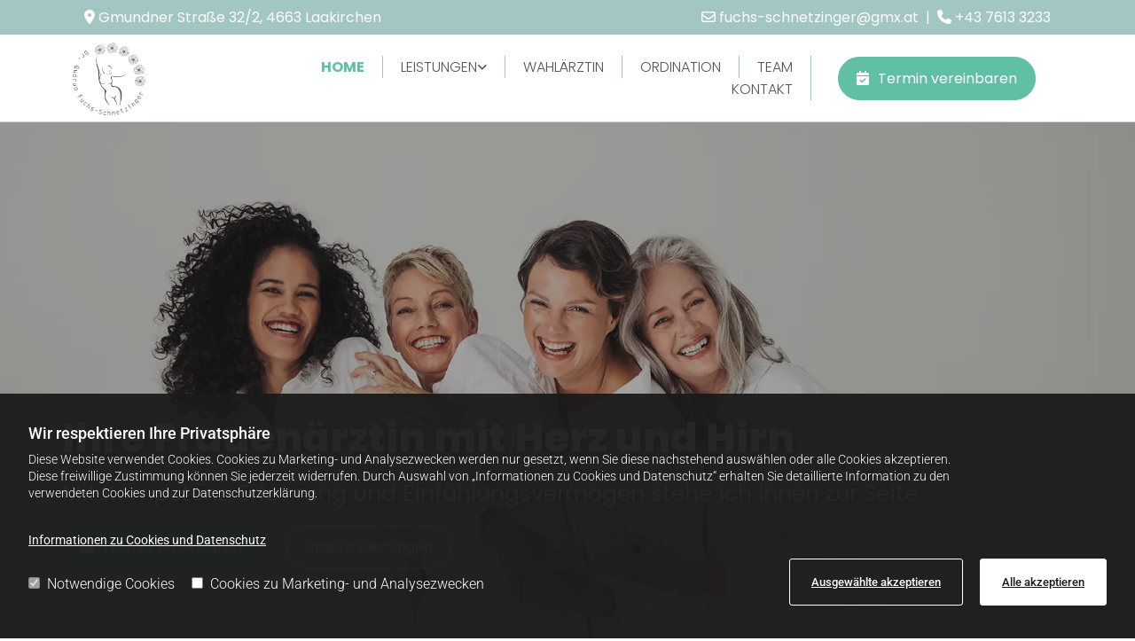

--- FILE ---
content_type: text/html; charset=UTF-8
request_url: https://www.frauenaerztin-fuchs.at/
body_size: 14005
content:
<!DOCTYPE html> <html lang="de" data-currency="USD" data-lang="de" data-countrycode="de_DE" data-rHash="db5569cb0ceea481c9c118d35dbc0a14" dir="auto"> <head> <meta charset="UTF-8"/> <script>window.isCookieOptIn = true; window.whitelistedDomains = ["cdnmns\\.com","hcaptcha","youtube\\.com","ytimg\\.com","extra\\-cdn\\.com"];</script> <script> var doNoTrack = localStorage.getItem('mono_donottrack'); window.YETT_WHITELIST = [ /.*/ ]; window.YETT_UNBLOCKINLINE = true; if( window.isCookieOptIn && doNoTrack === null || String(doNoTrack) === 'true' ) { window.YETT_WHITELIST = [ new RegExp('(' + window.location.host + '|^)/assets/js(?!/reseller/padigital(-test)?)'), ].concat( window.whitelistedDomains.map( function(domain) { return new RegExp(domain); }) ); } !function(t,e){"object"==typeof exports&&"undefined"!=typeof module?e(exports):"function"==typeof define&&define.amd?define(["exports"],e):e((t=t||self).yett={})}(this,function(t){"use strict";window.MutationObserver||(window.MutationObserver=function(m){function a(t){this.i=[],this.m=t}function w(t){var e,n={type:null,target:null,addedNodes:[],removedNodes:[],previousSibling:null,nextSibling:null,attributeName:null,attributeNamespace:null,oldValue:null};for(e in t)n[e]!==m&&t[e]!==m&&(n[e]=t[e]);return n}function o(r,i){var a=l(r,i);return function(t){var e=t.length;if(i.a&&3===r.nodeType&&r.nodeValue!==a.a&&t.push(new w({type:"characterData",target:r,oldValue:a.a})),i.b&&a.b&&k(t,r,a.b,i.f),i.c||i.g)var n=function(b,t,e,h){function v(t,e,n,r,i){var a,o,l,c=t.length-1;for(i=-~((c-i)/2);l=t.pop();)a=n[l.j],o=r[l.l],h.c&&i&&Math.abs(l.j-l.l)>=c&&(b.push(w({type:"childList",target:e,addedNodes:[a],removedNodes:[a],nextSibling:a.nextSibling,previousSibling:a.previousSibling})),i--),h.b&&o.b&&k(b,a,o.b,h.f),h.a&&3===a.nodeType&&a.nodeValue!==o.a&&b.push(w({type:"characterData",target:a,oldValue:o.a})),h.g&&g(a,o)}function g(t,e){for(var n,r,i,a,o,l=t.childNodes,c=e.c,u=l.length,s=c?c.length:0,d=0,p=0,f=0;p<u||f<s;)(a=l[p])===(o=(i=c[f])&&i.node)?(h.b&&i.b&&k(b,a,i.b,h.f),h.a&&i.a!==m&&a.nodeValue!==i.a&&b.push(w({type:"characterData",target:a,oldValue:i.a})),r&&v(r,t,l,c,d),h.g&&(a.childNodes.length||i.c&&i.c.length)&&g(a,i),p++,f++):(y=!0,n||(n={},r=[]),a&&(n[i=S(a)]||(n[i]=!0,-1===(i=x(c,a,f,"node"))?h.c&&(b.push(w({type:"childList",target:t,addedNodes:[a],nextSibling:a.nextSibling,previousSibling:a.previousSibling})),d++):r.push({j:p,l:i})),p++),o&&o!==l[p]&&(n[i=S(o)]||(n[i]=!0,-1===(i=x(l,o,p))?h.c&&(b.push(w({type:"childList",target:e.node,removedNodes:[o],nextSibling:c[f+1],previousSibling:c[f-1]})),d--):r.push({j:i,l:f})),f++));r&&v(r,t,l,c,d)}var y;return g(t,e),y}(t,r,a,i);!n&&t.length===e||(a=l(r,i))}}function k(t,e,n,r){for(var i,a,o={},l=e.attributes,c=l.length;c--;)a=(i=l[c]).name,r&&r[a]===m||(u(e,i)!==n[a]&&t.push(w({type:"attributes",target:e,attributeName:a,oldValue:n[a],attributeNamespace:i.namespaceURI})),o[a]=!0);for(a in n)o[a]||t.push(w({target:e,type:"attributes",attributeName:a,oldValue:n[a]}))}function l(t,r){var i=!0;return function t(n){var e={node:n};return!r.a||3!==n.nodeType&&8!==n.nodeType?(r.b&&i&&1===n.nodeType&&(e.b=c(n.attributes,function(t,e){return r.f&&!r.f[e.name]||(t[e.name]=u(n,e)),t},{})),i&&(r.c||r.a||r.b&&r.g)&&(e.c=function(t,e){for(var n=[],r=0;r<t.length;r++)n[r]=e(t[r],r,t);return n}(n.childNodes,t)),i=r.g):e.a=n.nodeValue,e}(t)}function S(e){try{return e.id||(e.mo_id=e.mo_id||n++)}catch(t){try{return e.nodeValue}catch(t){return n++}}}function c(t,e,n){for(var r=0;r<t.length;r++)n=e(n,t[r],r,t);return n}function x(t,e,n,r){for(;n<t.length;n++)if((r?t[n][r]:t[n])===e)return n;return-1}a._period=30,a.prototype={observe:function(t,e){for(var n={b:!!(e.attributes||e.attributeFilter||e.attributeOldValue),c:!!e.childList,g:!!e.subtree,a:!(!e.characterData&&!e.characterDataOldValue)},r=this.i,i=0;i<r.length;i++)r[i].s===t&&r.splice(i,1);e.attributeFilter&&(n.f=c(e.attributeFilter,function(t,e){return t[e]=!0,t},{})),r.push({s:t,o:o(t,n)}),this.h||function(n){!function t(){var e=n.takeRecords();e.length&&n.m(e,n),n.h=setTimeout(t,a._period)}()}(this)},takeRecords:function(){for(var t=[],e=this.i,n=0;n<e.length;n++)e[n].o(t);return t},disconnect:function(){this.i=[],clearTimeout(this.h),this.h=null}};var t=document.createElement("i");t.style.top=0;var u=(t="null"!=t.attributes.style.value)?function(t,e){return e.value}:function(t,e){return"style"!==e.name?e.value:t.style.cssText},n=1;return a}(void 0));function a(e,t){var n=e&&(!t||t!==b)&&(!v.blacklist||v.blacklist.some(function(t){return t.test(e)}))&&(!v.whitelist||v.whitelist.every(function(t){return!t.test(e)}));return n&&-1===r.indexOf(e)&&(r.push(e),console.info("Script src '".concat(e,"' is blocked"))),n}function f(t){var e=t.getAttribute("src");return v.blacklist&&v.blacklist.every(function(t){return!t.test(e)})||v.whitelist&&v.whitelist.some(function(t){return t.test(e)})}var b="javascript/blocked",h=window.YETT_UNBLOCKINLINE||!1,v={blacklist:window.YETT_BLACKLIST,whitelist:window.YETT_WHITELIST},g={blacklisted:[]},r=[],y=new MutationObserver(function(t){for(var e=0;e<t.length;e++)for(var i=t[e].addedNodes,n=function(t){var n=i[t];if(1===n.nodeType&&"SCRIPT"===n.tagName&&!n.hasAttribute("data-noblock")){var e=n.src,r=n.type;if(a(e,r)){g.blacklisted.push(n.cloneNode()),n.type=b;n.addEventListener("beforescriptexecute",function t(e){n.getAttribute("type")===b&&e.preventDefault(),n.removeEventListener("beforescriptexecute",t)}),n.parentElement&&n.parentElement.removeChild(n)}}},r=0;r<i.length;r++)n(r)});y.observe(document.documentElement,{childList:!0,subtree:!0});var o=document.createElement;document.createElement=function(){for(var t=arguments.length,e=new Array(t),n=0;n<t;n++)e[n]=arguments[n];if("script"!==e[0].toLowerCase())return o.bind(document).apply(void 0,e);var r=o.bind(document).apply(void 0,e),i=r.setAttribute.bind(r);try{Object.defineProperties(r,{src:{get:function(){return r.getAttribute("src")},set:function(t){return a(t,r.type)&&!r.hasAttribute("data-noblock")&&i("type",b),i("src",t),!0}},type:{set:function(t){var e=a(r.src,r.type)&&!r.hasAttribute("data-noblock")?b:t;return i("type",e),!0}}}),r.setAttribute=function(t,e){"type"===t||"src"===t?r[t]=e:HTMLScriptElement.prototype.setAttribute.call(r,t,e)}}catch(t){console.warn("Yett: unable to prevent script execution for script src ",r.src,".\n",'A likely cause would be because you are using a third-party browser extension that monkey patches the "document.createElement" function.')}return r};var m=new RegExp("[|\\{}()[\\]^$+*?.]","g");t.unblock=function(){for(var t=arguments.length,n=new Array(t),e=0;e<t;e++)n[e]=arguments[e];n.length<1?(v.blacklist=[],v.whitelist=[]):(v.blacklist&&(v.blacklist=v.blacklist.filter(function(e){return n.every(function(t){return"string"==typeof t?!e.test(t):t instanceof RegExp?e.toString()!==t.toString():void 0})})),v.whitelist&&(v.whitelist=v.whitelist.concat(n.map(function(e){if("string"==typeof e){var n=".*"+e.replace(m,"\\$&")+".*";if(v.whitelist.every(function(t){return t.toString()!==n.toString()}))return new RegExp(n)}else if(e instanceof RegExp&&v.whitelist.every(function(t){return t.toString()!==e.toString()}))return e;return null}).filter(Boolean))));for(var r=document.querySelectorAll('script[type="'.concat(b,'"]')),i=0;i<r.length;i++){var a=r[i];f(a)&&(a.type="application/javascript",g.blacklisted.push(a),a.parentElement.removeChild(a))}for(var o=g.blacklisted.length-1;0<=o;--o){var l=g.blacklisted[o];if(f(l)){var c=document.createElement("script");c.setAttribute("src",l.src),c.setAttribute("type","application/javascript"),document.head.appendChild(c),g.blacklisted.splice(o,1)}}if(v.blacklist&&v.blacklist.length<1&&y.disconnect(),h)for(var u=document.querySelectorAll('script[type="javascript/inlineblocked"]'),s=0;s<u.length;s++){var d=u[s],p=document.createElement("script");p.type="text/javascript",p.innerText=d.innerText,d.parentNode.replaceChild(p,d)}},Object.defineProperty(t,"__esModule",{value:!0})}); </script><title>Frauenärztin Dr. med. univ. Gudrun Fuchs-Schnetzinger in Laakirchen und Gmunden</title><meta name="keywords" content="frauenärztin"><meta name="description" content="Dr. med. univ. Gudrun Fuchs-Schnetzinger ist Ihre Frauenärztin in Laakirchen und Gmunden. Vereinbaren Sie einen Termin, wir freuen uns auf Sie!"><meta property="og:type" content="website"><meta property="og:title" content="Frauenärztin Dr. med. univ. Gudrun Fuchs-Schnetzinger in Laakirchen und Gmunden"><meta property="og:url" content="https://www.frauenaerztin-fuchs.at/"><meta property="og:description" content="Dr. med. univ. Gudrun Fuchs-Schnetzinger ist Ihre Frauenärztin in Laakirchen und Gmunden. Vereinbaren Sie einen Termin, wir freuen uns auf Sie!"><meta property="og:image" content="https://www.frauenaerztin-fuchs.at"><link rel='canonical' href='https://www.frauenaerztin-fuchs.at'/><meta name="viewport" content="width=device-width, initial-scale=1"><link rel='shortcut icon' type='image/x-icon' href='/uploads/uEe5VKwm/fav.ico'/><link rel="preload" href="https://css-fonts.eu.extra-cdn.com/css?family=Roboto:300,500&display=swap" as="style"><link href="https://css-fonts.eu.extra-cdn.com/css?family=Roboto:300,500&display=swap" rel="stylesheet"><link rel="stylesheet" href="https://site-assets.cdnmns.com/108ab34d214b6bd35fa24bb0b75a9731/css/grids.css?1768836001521"><link rel="stylesheet" href="https://site-assets.cdnmns.com/108ab34d214b6bd35fa24bb0b75a9731/css/hcaptcha.css?1768836001521"><link rel="stylesheet" href="/assets/user-style.css?1757323041"><link rel="stylesheet" id="style_site" href="/assets/sitestyle.css?1757323041"><link rel="stylesheet" href="https://site-assets.cdnmns.com/108ab34d214b6bd35fa24bb0b75a9731/css/external-libs.css?1768836001521"><!--[if lt IE 9]><script src="https://site-assets.cdnmns.com/108ab34d214b6bd35fa24bb0b75a9731/js/html5shiv.js"></script><script src="https://site-assets.cdnmns.com/108ab34d214b6bd35fa24bb0b75a9731/js/respond.js"></script><![endif]--><script>if ('serviceWorker' in navigator){navigator.serviceWorker.getRegistrations().then(function(registrations) { for(registration in registrations) { registration.unregister(); }}); }</script><link rel="preconnect" href="https://site-assets.cdnmns.com/" crossorigin><link rel="preconnect" href="https://fonts.prod.extra-cdn.com/" crossorigin><style id='globalCSS'> /* Text-Shadow bei Light Spottext und Light Small Spottext */ .spottext, .smallspottext{ text-shadow:3px 3px 8px #333333; } @media only screen and (max-width: 767px) { #c2147 { order: 2; } }</style><style> #infobar { bottom: 0; top: inherit; } /* Aenderung der Background-Color bei einem fixed-Header; Header transition header { transition:all 1500ms ease; } header.headerFixed{ background-color:rgba(0, 0, 0, 0.7); }*/ /* Caption with Thumbnail ohne Zeilenumbruch; nur Desktop-Version @media only screen and (min-width: 1200px){ .gallery .caption, .instagramfeed .caption, .imagelist .caption{ white-space:normal; } }*/ /* Teaser-Bilder ZOOM (Row-ID muss 3x geaendert werden) #r2274 img{ transition:all 500ms ease 0s; } #r2274 img:hover{ transform:scale(1.2); } #r2274 .imageModuleWrap{ display:inline-block; overflow:hidden; }*/ /* Vertical Menu Submenu Margin */ .verticalnav> li> ul li a{ margin-bottom:1px; } /* korrigiert Überlappungsreihenfolge der Off-Grid-Foto-Textkombi mit dem Text auf der linken Seite*/ #m3472, #m1576, #m1950, #m1772 { z-index:10; position:relative; } /*Tabellen (Column-Code anpassen!) mobil einzeln scrollbar machen ohne Verschiebung der Gesamtseite*/ div#c4613> div[id^="m"] { max-width:100vw; overflow: auto; } </style> <meta name="google-site-verification" content="XI44SwYTAl9cnR3XgvNp68ahDhzZryZBlRYSB7XNQPM"/> <meta name="google-site-verification" content="-Vr-yZz0jP1a9CfphPZMsfpIXzdquKSzNQdafosHXgE"/> <meta name="google-site-verification" content="ko8jjt34irQ_oDsRnZS1BDIhGXz-RX_KLHILuwwgLOc"/> <script>window.ASSETSURL='https://site-assets.cdnmns.com/108ab34d214b6bd35fa24bb0b75a9731';</script></head> <body id="p9157" data-dateformat='d/m/Y' data-deferCSS data-socialoptin="true" data-req="engagements,socialoptin,quicklink"> <script> var dataLayer = dataLayer || []; dataLayer = [{ 'envelopeID': '1367453', 'industry': '', 'customer_ua_accountID': '', 'envelopeHostname': 'www.frauenaerztin-fuchs.at', 'SID': '1810907', 'cms': 'm' }]; </script> <script>(function(w,d,s,l,i){w[l]=w[l]||[];w[l].push({'gtm.start': new Date().getTime(),event:'gtm.js'});var f=d.getElementsByTagName(s)[0], j=d.createElement(s),dl=l!='dataLayer'?'&l='+l:'';j.async=true;j.src= 'https://www.googletagmanager.com/gtm.js?id='+i+dl;f.parentNode.insertBefore(j,f); })(window,document,'script','dataLayer','GTM-TVLVC2');</script> <script src='https://site-assets.cdnmns.com/108ab34d214b6bd35fa24bb0b75a9731/js/reseller/herold/herold_tracker.js'></script> <div id="r5001" class="row designRow"> <div class="container container-fluid"><div class="col col-sm-12"> <header data-onlynavigation="true"><div id="r4503" class="row "> <div class="container container-fluid"><div id="c1402" class="col hidden-sm col-sm-6 flexCol"><div id="m3314" class="module autospacer"></div> <div class="flexWrap"> <div id="m1139" class="module text"><p class="custom2" style="text-align: left;"><span class="iconfont "></span> Gmundner Straße 32/2, 4663 Laakirchen</p></div> </div> <div id="m1484" class="module autospacer"></div> </div> <div id="c4109" class="col Col col-md-5 col-lg-6 col-sm-12 flexCol"><div id="m3881" class="module autospacer"></div> <div class="flexWrap"> <div id="m4412" class="module text hidden-sm"><p class="custom2" style="text-align: right;"><span class="iconfont "></span> <a href="mailto:fuchs-schnetzinger@gmx.at" data-track-event="click" data-track-action="email_link">fuchs-schnetzinger@gmx.at&nbsp;</a> |&nbsp; <span class="iconfont "></span> <a data-global="phone"  href="tel:+4376133233" data-track-event="click" data-track-action="phone_link">+43 7613 3233</a></p></div> <div id="m4032" class="module text hidden-md hidden-lg"><p class="custom2" style="text-align: left;">&nbsp;<span class="iconfont "></span> <a data-global="phone"  href="tel:+4376133233" target="_blank" rel="noopener" data-track-event="click" data-track-action="phone_link">+43 7613 3233</a></p></div> </div> <div id="m1809" class="module autospacer"></div> </div> </div> </div> <div id="r3498" class="row "> <div class="container colsStack container-fluid"><div id="c4404" class="col col-sm-12 col-lg-2 col-md-2"><a href="/"  title="Logo" aria-label="Logo" class="imageModuleWrap" id="w_m1673" data-track-event="click" data-track-action="internal_link_clicked"> <img id="m1673" class="module image" src="/uploads/7OTVIw4W/768x0_320x0/Logo_vectror_2022002png__msi___png.webp" alt="Company Logo" data-author="" width="1313" height="1319" data-req="" data-settings="enablehover=false,showelement=,hovertransition=" fetchpriority="high"/> </a> </div> <div id="c4756" class="col col-sm-12 col-lg-7 col-md-10 flexCol"><div id="m4511" class="module autospacer"></div> <div class="flexWrap"> <nav id="m5000" class="module nav" data-settings="vertical=false,direction=right,push=true,activeParent=true,verticalNav-sm=true,verticalNav-lg=false,verticalNav-md=false" aria-label="Navigation" tabindex="-1"> <ul class="navContainer"><li class=" active"> <a href="/" data-track-event="click" data-track-action="internal_link_clicked">Home</a> </li><li class=""> <a href="/leistungen" data-track-event="click" data-track-action="internal_link_clicked">Leistungen</a> <ul><li class=""> <a href="/leistungen/gynaekologie" data-track-event="click" data-track-action="internal_link_clicked">Gynäkologie</a> </li><li class=""> <a href="/leistungen/geburtshilfe" data-track-event="click" data-track-action="internal_link_clicked">Geburtshilfe</a> </li><li class=""> <a href="/leistungen/verhuetung" data-track-event="click" data-track-action="internal_link_clicked">Verhütung</a> </li><li class=""> <a href="/leistungen/kinderwunsch" data-track-event="click" data-track-action="internal_link_clicked">Kinderwunsch</a> </li><li class=""> <a href="/leistungen/wechseljahre" data-track-event="click" data-track-action="internal_link_clicked">Wechseljahre</a> </li><li class=""> <a href="/leistungen/maedchensprechstunde" data-track-event="click" data-track-action="internal_link_clicked">Mädchensprechstunde</a> </li></ul> </li><li class=""> <a href="/wahlaerztin" data-track-event="click" data-track-action="internal_link_clicked">Wahlärztin</a> </li><li class=""> <a href="/ordination" data-track-event="click" data-track-action="internal_link_clicked">Ordination</a> </li><li class=""> <a href="/team" data-track-event="click" data-track-action="internal_link_clicked">Team</a> </li><li class=""> <a href="/kontakt" data-track-event="click" data-track-action="internal_link_clicked">Kontakt</a> </li><li class=" hidden-lg hidden-md hidden-sm"> <a href="/impressum" data-track-event="click" data-track-action="internal_link_clicked">Impressum</a> </li><li class=" hidden-lg hidden-md hidden-sm"> <a href="/datenschutzerklarung" data-track-event="click" data-track-action="internal_link_clicked">Datenschutzerklärung</a> </li></ul> </nav></div> <div id="m4705" class="module autospacer"></div> </div> <div class="col hidden-sm hidden-md col-sm-3 flexCol"><div id="m2505" class="module autospacer"></div> <div class="flexWrap"> <a id="m1471" class="module button" href="/kontakt"  title="" role="button" data-track-event="click" data-track-action="internal_link_clicked"> <i class="buttonIcon fa fa-calendar-check fa-solid " aria-hidden="true"></i> <span class="buttonLabel labelRight">Termin vereinbaren</span> </a></div> <div id="m4911" class="module autospacer"></div> </div> </div> </div> </header><div id="r5002" role="main" class="row designRow"> <div class="container container-fluid"><div class="col col-sm-12"><div id="r1653" class="row bgfilter"> <div class="container container-fixed"><div class="col col-sm-12 col-lg-12"><div id="m1793" class="module text" data-animate="fadeInUp"><p class="spottext">Ihre Frauenärztin mit Herz und Hirn</p></div> <div id="m2179" class="module text delay-200 " data-animate="fadeInUp"><p class="smallspottext">Mit Kompetenz, Erfahrung und Einfühlungsvermögen stehe ich Ihnen zur Seite</p></div> <a id="m3344" class="module button delay-200 " href="/kontakt"  title="" data-animate="fadeInLeft" role="button" data-track-event="click" data-track-action="internal_link_clicked"> <i class="buttonIcon fa fa-calendar-check fa-solid " aria-hidden="true"></i> <span class="buttonLabel labelRight">Termin vereinbaren</span> </a><a id="m2805" class="module button2 delay-200 " href="/leistungen"  title="" data-animate="fadeInRight" role="button" data-track-event="click" data-track-action="internal_link_clicked"> <span class="buttonLabel labelRight">Unsere Leistungen</span> </a> </div> </div> </div> <div id="r1369" class="row "> <div class="container container-fixed"><div id="c3788" class="col col-sm-12"><div id="m2115" class="module text"><h3 class="custom1" style="text-align: center;">Dr. med. univ. Gudrun Fuchs-Schnetzinger</h3><h1 class="lightheadline" style="text-align: center;">Ihre Frauenärztin im Raum Laakirchen und Gmunden</h1></div> <div id="m1584" class="module text"><p class="lightpreamble" style="text-align: center;">Ob die Erhaltung oder Wiedererlangung Ihrer Gesundheit, eine Schwangerschaft, Geburtshilfe, Wechseljahre oder der erste Besuch bei der Frauenärztin: bei mir steht die Gesundheit von Frauen im Mittelpunkt. In meiner Ordination sind Sie in den besten Händen – vertrauen Sie auf meine langjährige Erfahrung und meine umfangreiche Ausbildung. Zudem sind mein Team und ich bemüht, Ihnen den Aufenthalt bei uns so angenehm wie möglich zu gestalten. Gerne sind wir im Raum Laakirchen in der Nähe von Gmunden persönlich für Sie da!</p></div> </div> </div> </div> <div id="r3835" class="row "> <div class="container container-fixed colsStack"><div id="c4752" class="col col-sm-12 col-lg-4 col-md-4"> <div class="imageModuleWrap" id="w_m4807"> <img id="m4807" class="module image " src="/uploads/YesQCo4z/AdobeStock_465121736-icon1__msi___png.png" alt="" data-author="" width="400" height="400" data-animate="zoomIn" data-req="" data-settings="enablehover=false,showelement=,hovertransition=" fetchpriority="high"/> </div><div id="m3898" class="module text"><h3 class="smallsubtitle" style="text-align: center;">Gynäkologie</h3></div> <div id="m4728" class="module text"><p class="bodytext" style="text-align: center;">Ob Krebsabstrich, gynäkologischer Ultraschall oder andere Untersuchungen – bei mir sind Sie in den besten Händen.</p></div> <a id="m2322" class="module button" href="/leistungen/gynaekologie"  title="" role="button" data-track-event="click" data-track-action="internal_link_clicked"> <span class="buttonLabel labelRight">Mehr dazu</span> </a></div> <div id="c1509" class="col col-lg-4 col-md-4 col-sm-12"> <div class="imageModuleWrap" id="w_m2030"> <img id="m2030" class="module image delay-200" src="/uploads/tu8z0F1G/AdobeStock_465121736-icon2__msi___png.png" alt="" data-author="" width="400" height="400" data-animate="zoomIn" data-req="" data-settings="enablehover=false,showelement=,hovertransition=" fetchpriority="high"/> </div><div id="m4816" class="module text"><h3 class="smallsubtitle" style="text-align: center;">Geburtshilfe</h3></div> <div id="m3719" class="module text"><p class="bodytext" style="text-align: center;">Gerne unterstütze ich Sie als professionelle Helferin während der Schwangerschaft und nach der Geburt.</p></div> <a id="m4469" class="module button" href="/leistungen/geburtshilfe"  title="" role="button" data-track-event="click" data-track-action="internal_link_clicked"> <span class="buttonLabel labelRight">Mehr dazu</span> </a></div> <div id="c4249" class="col col-lg-4 col-md-4 col-sm-12"> <div class="imageModuleWrap" id="w_m2035"> <img id="m2035" class="module image delay-400" src="/uploads/rQq6X5Mu/AdobeStock_465121736-icon3__msi___png.png" alt="" data-author="" width="400" height="400" data-animate="zoomIn" data-req="" data-settings="enablehover=false,showelement=,hovertransition=" fetchpriority="high"/> </div><div id="m4200" class="module text"><h3 class="smallsubtitle" style="text-align: center;">Verhütung</h3></div> <div id="m4979" class="module text"><p class="bodytext" style="text-align: center;">Ob Pille oder Spirale – ich informiere Sie zu Verhütungsmethoden und deren Vor- und Nachteile.</p></div> <a id="m2508" class="module button" href="/leistungen/verhuetung"  title="" role="button" data-track-event="click" data-track-action="internal_link_clicked"> <span class="buttonLabel labelRight">Mehr dazu</span> </a></div> </div> </div> <div id="r1446" class="row "> <div class="container container-fixed colsStack"><div id="c4260" class="col col-sm-12 col-lg-4 col-md-4"> <div class="imageModuleWrap" id="w_m2789"> <img id="m2789" class="module image" src="/uploads/c9GPK3tH/AdobeStock_465121736-icon4__msi___png.png" alt="" data-author="" width="400" height="400" data-animate="zoomIn" data-req="" data-settings="enablehover=false,showelement=,hovertransition=" fetchpriority="high"/> </div><div id="m1228" class="module text"><h3 class="smallsubtitle" style="text-align: center;">Kinderwunsch</h3></div> <div id="m3503" class="module text"><p class="bodytext" style="text-align: center;">Beginnend mit dem&nbsp;Erstgespräch, der Wahl einer Kinderwunschklinik bis hin zur laufenden Kinderwunsch-Behandlung stehe ich Ihnen beim Thema Kinderwunsch mit Rat und Tat zur Seite.&nbsp;</p></div> <a id="m4915" class="module button" href="/leistungen/kinderwunsch"  title="" role="button" data-track-event="click" data-track-action="internal_link_clicked"> <span class="buttonLabel labelRight">Mehr dazu</span> </a></div> <div id="c1508" class="col col-lg-4 col-md-4 col-sm-12"> <div class="imageModuleWrap" id="w_m2674"> <img id="m2674" class="module image delay-200" src="/uploads/tnGrLgiR/AdobeStock_465121736-icon5__msi___png.png" alt="" data-author="" width="400" height="400" data-animate="zoomIn" data-req="" data-settings="enablehover=false,showelement=,hovertransition=" fetchpriority="high"/> </div><div id="m2477" class="module text"><h3 class="smallsubtitle" style="text-align: center;">Wechseljahre</h3></div> <div id="m2871" class="module text"><p class="bodytext" style="text-align: center;">Nach einer Hormonanalyse kann eine Hormonersatztherapie eine Linderung Ihrer Beschwerden bringen.</p></div> <a id="m3951" class="module button" href="/leistungen/wechseljahre"  title="" role="button" data-track-event="click" data-track-action="internal_link_clicked"> <span class="buttonLabel labelRight">Mehr dazu</span> </a></div> <div id="c2715" class="col col-lg-4 col-md-4 col-sm-12"> <div class="imageModuleWrap" id="w_m3409"> <img id="m3409" class="module image delay-400" src="/uploads/d4s1J5Tr/AdobeStock_465121736-icon6__msi___png.png" alt="" data-author="" width="400" height="400" data-animate="zoomIn" data-req="" data-settings="enablehover=false,showelement=,hovertransition=" fetchpriority="high"/> </div><div id="m3494" class="module text"><h3 class="smallsubtitle" style="text-align: center;">Mädchensprechstunde</h3></div> <div id="m4720" class="module text"><p class="bodytext" style="text-align: center;">Für Mädchen ab 14 Jahren biete ich in angenehmer Atmosphäre Beratung sowie eine Erstuntersuchung an.</p></div> <a id="m1926" class="module button" href="/leistungen/maedchensprechstunde"  title="" role="button" data-track-event="click" data-track-action="internal_link_clicked"> <span class="buttonLabel labelRight">Mehr dazu</span> </a></div> </div> </div> <div id="r4530" class="row bgfilter"> <div class="container container-fixed"><div class="col col-sm-1 hidden-sm hidden-md"></div> <div class="col col-lg-10 col-sm-12"><div id="m1955" class="module text"><h2 class="lightheadline" style="text-align: center;">Hormonanalyse, Schwangerschaft, Geburtshilfe oder Mädchensprechstunde?</h2><p class="lightbodytext" style="text-align: center;">Ein wichtiges Anliegen ist mir die professionelle Begleitung beim unerfüllten Kinderwunsch. Ich nehme mir viel Zeit für Sie und habe immer ein offenes Ohr für Ihre Anliegen oder Ängste. Nach einer ausführlichen Diagnostik besprechen wir gemeinsam, welchen therapeutischen Weg wir einschlagen, um Ihren Wunsch möglichst in die Realität umzusetzen. Auch in den Wechseljahren bin ich Ihre Ansprechpartnerin. Im Zuge der Beratung im Hinblick auf die Menopause führe ich bei Bedarf eine Hormonanalyse und anschließend eine Hormonersatztherapie durch, mit der Ihre Beschwerden gelindert werden können.</p></div> </div> <div class="col col-sm-1 hidden-sm hidden-md"></div> </div> </div> <div id="r1256" class="row "> <div class="container container-fixed"><div id="c4880" class="col col-lg-5 col-sm-12 col-md-5"> <div class="imageModuleWrap" id="w_m2626"> <img id="m2626" class="module image " src="/uploads/klEarEg7/368.webp" alt="Dr. med. univ. Gudrun Fuchs-Schnetzinger" data-author="" width="" height="" data-animate="fadeInUp" data-req="" data-settings="enablehover=false,showelement=,hovertransition=" fetchpriority="high"/> </div></div> <div id="c3725" class="col col-lg-7 col-sm-12 col-md-7"><div id="m1924" class="module text"><h2 class="subtitle">Vereinbaren Sie einen Termin bei Dr. med. univ. Gudrun Fuchs-Schnetzinger</h2></div> <div id="m2182" class="module text"><p class="bodytext">Gerne nehme ich mir für Sie Zeit und biete Ihnen in meiner Praxis für Frauenheilkunde in Laakirchen bei Gmunden eine umfassende persönliche Betreuung. Sowohl Jugendliche, Schwangere, Frauen mit Kinderwunsch oder in der Menopause sind bei mir bestens aufgehoben. Verlassen Sie sich auf meine Erfahrung und weitreichende Kompetenz sowie auf eine individuell abgestimmte Untersuchung, Therapie und Beratung. Mein Team und ich freuen uns auf Ihre Terminvereinbarung!</p></div> </div> </div> </div> <div id="r2175" class="row "> <div class="container container-fixed"><div id="c4720" class="col col-sm-12 col-md-7 col-lg-7 flexCol"><div id="m2366" class="module autospacer"></div> <div class="flexWrap"> <div id="m4223" class="module text"><h2 class="lightsubtitle">Wahlarzt-Ordination in Laakirchen</h2><p class="lightbodytext">Meine Leistungen erbringe ich im Rahmen meiner Wahlarzt-Ordination, was für Sie als Patientin nur Vorteile bringt. Denn ich bin nicht unter Zeitdruck und kann mir daher für jede Patientin ausreichend Zeit nehmen. Zudem können Sie auf meine umfassende Ausbildung und auf meine langjährige Erfahrung vertrauen. Jedes Ihrer Anliegen und jede Frage wird von mir ernstgenommen. Mein Ziel ist nicht nur der Erhaltung oder die Wiedererlangung Ihrer Gesundheit, sondern auch, dass Sie über Ihren Körper Bescheid wissen.</p></div> </div> <div id="m3928" class="module autospacer"></div> </div> <div id="c4929" class="col col-sm-12 col-md-5 col-lg-5"> <div class="imageModuleWrap" id="w_m2297"> <img id="m2297" class="module image " src="/uploads/NfFyg9wt/AdobeStock_520683556-small.webp" alt="Gynäkologie Symbolbild" data-author="" width="" height="" data-animate="fadeInRight" data-req="" data-settings="enablehover=false,showelement=,hovertransition=" fetchpriority="high"/> </div></div> </div> </div> </div> </div> </div> <footer><div id="r2630" class="row "> <div class="container container-fluid"><div id="c1379" class="col col-sm-12"><div id="m3927" class="module map osmap osmap osmap" data-url="?dm=m3927" data-req="mapbox-gl,leaflet,osmap" data-animate=""> <div class="map-container cookieconsent-optin-marketing" aria-label="Gmundner Straße 32/2 4663 Laakirchen Österreich" data-address="Gmundner Straße 32/2 4663 Laakirchen Österreich" data-zoom="10" data-mapstyle="bw"></div> </div> </div> </div> </div> <div id="r1821" class="row "> <div class="container container-fixed colsStack"><div id="c2136" class="col col-sm-12 col-md-4"><div id="m2104" class="module text smallModule"><p class="custom6" style="text-align: left;"><span style="color: #ffffff;"><span class="iconfont "></span></span></p></div> <div id="m3205" class="module text"><p class="lightsmallsubtitle">Adresse</p></div> <div id="m4685" class="module text"><p class="footertext">Gmundner Straße 32/2</p><p class="footertext">4663 Laakirchen</p></div> </div> <div id="c2899" class="col col-sm-12 col-md-4"><div id="m2257" class="module text smallModule"><p class="custom6" style="text-align: left;"><span style="color: #ffffff;"><span class="iconfont "></span></span></p></div> <div id="m4537" class="module text"><p class="lightsmallsubtitle">Kontakt</p></div> <div id="m4438" class="module text"><p class="footertext"><span style="color: #ffffff;"><span class="iconfont "></span> <a data-global="phone"  style="color: #ffffff;" href="tel:+4376133233" data-track-event="click" data-track-action="phone_link"><span class="monoglobalWrap">+43 7613 3233</span></a></span></p><p class="footertext"><span style="color: #ffffff;"><span class="iconfont "></span> <a style="color: #ffffff;" href="mailto:fuchs-schnetzinger@gmx.at" data-track-event="click" data-track-action="email_link"><span class="monoglobalWrap">fuchs-schnetzinger@gmx.at</span></a>&nbsp;</span></p></div> </div> <div id="c2314" class="col col-sm-12 col-md-4"><div id="m1720" class="module text smallModule"><p class="custom6" style="text-align: left;"><span style="color: #ffffff;"><span class="iconfont "></span></span></p></div> <div id="m3121" class="module text"><p class="lightsmallsubtitle">Öffnungszeiten</p></div> <div class="module openinghours" id="m1806"> <p class="day clear bodytext"> <span class="dayLabel">Montag</span> <span class="ranges"> <span>08:00 - 15:00</span> </span> </p> <p class="day clear bodytext"> <span class="dayLabel">Dienstag</span> <span class="ranges"> <span>13:00 - 18:00</span> </span> </p> <p class="day clear bodytext"> <span class="dayLabel">Mittwoch</span> <span class="ranges"> <span>nach Vereinbarung</span> </span> </p> <p class="day clear bodytext"> <span class="dayLabel">Donnerstag</span> <span class="ranges"> <span>10:00 - 17:00</span> </span> </p> <p class="subtitle specialDayTitle"></p> </div> <div id="m1939" class="module text"><p class="footertext">sowie zusätzlich nach vorhergehender Vereinbarung!</p></div> </div> <div id="c3406" class="col col-sm-12 col-lg-12 col-md-12"><div id="m4478" class="module text"><p class="footertext"><span style="color: #ffffff;"><a style="color: #ffffff;" href="/impressum" data-track-event="click" data-track-action="internal_link_clicked">Impressum</a> | <a style="color: #ffffff;" href="/datenschutzerklarung" data-track-event="click" data-track-action="internal_link_clicked">Datenschutz</a> | <a style="color: #ffffff;" href="/kontakt" data-track-event="click" data-track-action="internal_link_clicked">Kontakt</a></span></p></div> </div> </div> </div> </footer> <!-- Hardcoded border-top-width: 0px; and HEROLD are aware of this hacky fix --> <div class="row brandfooter noPadding" style="border-top-width: 0px;"> <div class="container container-fixed"> <div class="brandTextAlternativeContainer" style="justify-content: space-between;width: 100%;"> <a href='https://www.herold.at/marketing/websites/' target="_blank" rel="noopener" data-track-event="click" data-track-action="link_clicked"> <span class="brandingText" style="padding-right:10px" onmouseover="this.style.textDecoration='underline'" onmouseout="this.style.textDecoration='none'">Website erstellt von HEROLD</span> </a> <a href="https://www.herold.at/marketing/" target="_blank" rel="noopener" data-track-event="click" data-track-action="link_clicked"> <img src="https://site-assets.cdnmns.com/108ab34d214b6bd35fa24bb0b75a9731/css/img/herold/logo.png" alt="Online Marketing von HEROLD"/> </a> </div> </div> </div></div> </div> </div> <a href='#' data-req="scrollTop" class='scrollIcon hidden bottom_right' aria-label="Zum Anfang der Seite gehen" data-track-event="click" data-track-action="internal_link_clicked"> <span></span> </a><script async nomodule src="https://site-assets.cdnmns.com/108ab34d214b6bd35fa24bb0b75a9731/js/loader-polyfills.js?1768836001521"></script><script async src="https://site-assets.cdnmns.com/108ab34d214b6bd35fa24bb0b75a9731/js/loader.js?1768836001521"></script><!-- <script type="text/javascript" src="https://herold.adplorer.com/herold.aspx" async></script> --><script type='application/ld+json'>{"@context":"http://schema.org","@type":"LocalBusiness","@id":"https://www.frauenaerztin-fuchs.at/#global_business","name":"Dr. med. univ. Gudrun Fuchs-Schnetzinger","address":{"@type":"PostalAddress","streetAddress":"Gmundner Stra\u00dfe 32/2","addressLocality":"Laakirchen","addressRegion":"","postalCode":"4663","addressCountry":"\u00d6sterreich"},"email":"fuchs-schnetzinger@gmx.at","telephone":"+43 7613 3233","description":"Ob die Erhaltung oder Wiedererlangung Ihrer Gesundheit, eine Schwangerschaft, Geburtshilfe, Wechseljahre oder der erste Besuch bei der Frauen\u00e4rztin: bei mir steht die Gesundheit von Frauen im Mittelpunkt. In meiner Ordination sind Sie in den besten H\u00e4nden \u2013 vertrauen Sie auf meine langj\u00e4hrige Erfahrung und meine umfangreiche Ausbildung. Zudem sind mein Team und ich bem\u00fcht, Ihnen den Aufenthalt bei uns so angenehm wie m\u00f6glich zu gestalten. Gerne sind wir in Laakirchen in der N\u00e4he von Gmunden pers\u00f6nlich f\u00fcr Sie da!","latitude":"47.976635","longitude":"13.820546","url":"https://www.frauenaerztin-fuchs.at","openingHoursSpecification":[{"@type":"OpeningHoursSpecification","dayOfWeek":"http://schema.org/Monday","opens":"08:00","closes":"15:00"},{"@type":"OpeningHoursSpecification","dayOfWeek":"http://schema.org/Tuesday","opens":"13:00","closes":"18:00"},{"@type":"OpeningHoursSpecification","dayOfWeek":"http://schema.org/Wednesday"},{"@type":"OpeningHoursSpecification","dayOfWeek":"http://schema.org/Thursday","opens":"10:00","closes":"17:00"}],"logo":"https://www.frauenaerztin-fuchs.at/uploads/7OTVIw4W/Logo_vectror_2022002png__msi___png.png"}</script> <div data-req='monooverlay' data-overlay-content='cookie-overlay'> <div class='overlayHeader'> <p class='overlayTitle'>Informationen zu Cookies und Datenschutz</p> </div> <div class='overlay-content text'><p>Diese Website verwendet Cookies. Dabei handelt es sich um kleine Textdateien, die mit Hilfe des Browsers auf Ihrem Endgerät abgelegt werden. Sie richten keinen Schaden an.</p><p>Cookies, die unbedingt für das Funktionieren der Website erforderlich sind, setzen wir gemäß Art 6 Abs. 1 lit b) DSGVO (Rechtsgrundlage) ein. Alle anderen Cookies werden nur verwendet, sofern Sie gemäß Art 6 Abs. 1 lit a) DSGVO (Rechtsgrundlage) einwilligen.</p><br/> <p>Sie haben das Recht, Ihre Einwilligung jederzeit zu widerrufen. Durch den Widerruf der Einwilligung wird die Rechtmäßigkeit der aufgrund der Einwilligung bis zum Widerruf erfolgten Verarbeitung nicht berührt. Sie sind nicht verpflichtet, eine Einwilligung zu erteilen und Sie können die Dienste der Website auch nutzen, wenn Sie Ihre Einwilligung nicht erteilen oder widerrufen. Es kann jedoch sein, dass die Funktionsfähigkeit der Website eingeschränkt ist, wenn Sie Ihre Einwilligung widerrufen oder einschränken.</p><br/> <p>Das Informationsangebot dieser Website richtet sich nicht an Kinder und Personen, die das 16. Lebensjahr noch nicht vollendet haben.</p><br/> <p>Um Ihre Einwilligung zu widerrufen oder auf gewisse Cookies einzuschränken, haben Sie insbesondere folgende Möglichkeiten:</p><ul><li>Verwenden Sie die Einstellungen Ihres Browsers. Details dazu finden Sie in der Hilfe-Funktion Ihres Browsers.</li><li>Sie können unter <a href=http://www.youronlinechoices.com/uk/your-ad-choices target="_blank" rel="noopener">http://www.youronlinechoices.com/uk/your-ad-choices</a> analysieren lassen, welche Cookies bei Ihnen verwendet werden und diese einzeln oder gesamt deaktivieren lassen. Es handelt sich dabei um ein Angebot der European Interactive Digital Advertising Alliance.</li></ul><p><b>Notwendige Cookies:</b></p><p><b>Die Website kann die folgenden, für die Website essentiellen, Cookies zum Einsatz bringen:</b></p><ul><li><b>Site session</b><br>Zweck: Um Sie von anderen Besucherinnen/Besuchern dieser Website zu unterscheiden.<br>Speicherdauer: Browser Session</li><li><b>Preferred language</b><br>Zweck: Bei mehrsprachigen Websites können wir Ihre bevorzugte Sprache so auch beim nächsten Mal wieder laden.<br>Speicherdauer: 1 Jahr</li><li><b>Currency</b><br>Zweck: Wenn ein Webshop zum Einsatz kommt, können wir bei Ihrem nächsten Besuch dieselbe Währung anzeigen, die Sie gewohnt sind. <br>Speicherdauer: 30 Tage</li></ul><br/> <p><b> Optionale Cookies zu Marketing- und Analysezwecken:</b></p><ul><li><b>Google Recaptcha</b><br>Zweck: Mithilfe von Google Recaptcha können wir validieren, ob Sie ein menschlicher Besucher, oder aber ein automatischer Bot sind. Mit diesem Zweck reduzieren wir Spam-Anfragen über die Website.<br> </li><li><b>Google Analytics</b><br>Zweck: Ermöglicht Analysen zur Anzahl und Dauer von Website-Besuchen. Mithilfe dieser Daten können wir die Website weiter verbessern und an Ihre Anforderungen als Besucher anpassen. <br> </li><li><b>Wufoo</b><br>Zweck: Verfügbarkeit, Versand und Speicherung von Online-Website-Formularen. <br></li><li><b>HEROLD Bewertungen</b><br>Zweck: Anzeige der HEROLD.at User-Bewertungen. <br></li><li><b>Facebook</b><br>Zweck: Anzeige von Social-Media-Beiträgen, Likes u. ä.<br/> Die Inhalte werden direkt von Facebook geladen und es kann zur Übertragung persönlicher Daten an die Server von Facebook kommen. <br></li><li><b> Adplorer</b><br>Zweck: Verwaltung und Tracking von Online-Werbekampagnen. <br></li><li><b>Feratel/Deskline</b><br>Zweck: Anbindung von Online-Buchungs-Diensten. <br></li><li><b>Seekda</b><br>Zweck: Anbindung von Online-Buchungs-Diensten. <br></li><li><b>Easybooking</b><br>Zweck: Anbindung von Online-Buchungs-Diensten. <br></li><li><b>Booking.com</b><br>Zweck: Anbindung von Online-Buchungs-Diensten. <br></li><li><b>Holidaycheck</b><br>Zweck: Bewertung von Dienstleistungen. <br></li><li><b>Google Maps </b><br>Zweck: Bereitstellung von Kartendiensten. <br></li><li><b>Yext</b><br>Zweck: Anzeige einheitlicher Unternehmens- und Leistungs-Daten auf mehreren Kanälen. <br></li><li><b>Vimeo</b><br>Zweck: Hosting und Anzeige von Videos. <br></li></ul><br/> <p>Cookies, die zu Marketing- und Analysezwecken gesetzt werden, werden zumeist länger als die jeweilige Session gespeichert; die konkrete Speicherdauer ist dem jeweiligen Informationsangebot des Anbieters zu entnehmen.</p><p>Weitere Informationen zur Verwendung von personenbezogenen Daten im Zusammenhang mit der Nutzung dieser Website finden Sie in unserer <a href=datenschutzerklarung>Datenschutzerklärung</a> gemäß Art 13 DSGVO.</p></div> </div><script data-req='cookie'>_monoCookie = {"topbar":{"type":"optIn","position":"bottom","texts":{"headline":"Wir respektieren Ihre Privatsph\u00e4re","description":"Diese Website verwendet Cookies. Cookies zu Marketing- und Analysezwecken werden nur gesetzt, wenn Sie diese nachstehend ausw\u00e4hlen oder alle Cookies akzeptieren. Diese freiwillige Zustimmung k\u00f6nnen Sie jederzeit widerrufen. Durch Auswahl von \u201eInformationen zu Cookies und Datenschutz\u201c erhalten Sie detaillierte Information zu den verwendeten Cookies und zur Datenschutzerkl\u00e4rung.","acceptBtnText":"Alle akzeptieren","acceptSelectedBtnText":"Ausgew\u00e4hlte akzeptieren","agreeBtnText":"OK","checkbox-necessary":"Notwendige Cookies","checkbox-thirdparty":"Cookies zu Marketing- und Analysezwecken","general-cookies":"Cookies","withdraw-headline-1":"Zustimmungs-ID","withdraw-description-1":"Wir speichern eine Zustimmungs-ID, um die Einwilligung der Besucher zu dokumentieren und nachverfolgen zu k\u00f6nnen. Diese ID ist zuf\u00e4llig und vollst\u00e4ndig anonymisiert. Falls Sie f\u00fcr diese Webseite einen Nachweis Ihrer Zustimmung anfordern m\u00f6chten, geben Sie bitte die Zustimmungs-ID an. Bitte beachten Sie, dass wenn Sie Cookies in Ihrem Browser l\u00f6schen, diese ID ebenfalls gel\u00f6scht wird und wir Ihre eindeutige Zustimmung nicht mehr nachvollziehen k\u00f6nnen.","withdraw-uuid-1":"Ihre Zustimmungs-ID:","withdraw-headline-2":"R\u00fccknahme der Zustimmung","withdraw-description-2":"Durch Klicken des Buttons auf diesem Banner widerrufen Sie Ihre Zustimmung, die Sie zuvor zum Laden von Cookies auf dieser Webseite gegeben haben. Wenn Sie die Webseite das n\u00e4chste Mal besuchen, wird der Cookie-Benachrichtigungsbanner erneut angezeigt und Sie k\u00f6nnen Ihre Cookie-Einstellungen ausw\u00e4hlen.","withdraw-consent-button":"Cookie-Zustimmung widerrufen"},"privacyLink":"<a href=\"#\" data-overlay-trigger='click' data-overlay-open='cookie-overlay'>Informationen zu Cookies und Datenschutz<\/a>","hasOverlay":true,"hasOverlayApiKey":false},"enableOptOut":"true","consent":{"authorization":"eyJ0eXAiOiJKV1QiLCJhbGciOiJIUzI1NiJ9.eyJyZXNlbGxlck5hbWUiOiJoZXJvbGQiLCJzaXRlSWQiOiIxMzY3NDUzIn0.Sv8n3WGzuRuj_WGLOA2jOs8nMC_6GxBMCmZ0VsrhWL0","url":"https:\/\/r71mn9p6ie.execute-api.eu-central-1.amazonaws.com\/prod\/"}};</script><!-- Mono global site tag (gtag.js) - Google Analytics --> <script async src='https://www.googletagmanager.com/gtag/js?id=G-HC6E5ZT6ZC'></script> <script> window.dataLayer = window.dataLayer || []; function gtag(){dataLayer.push(arguments);} gtag('js', new Date()); gtag('config', 'G-HC6E5ZT6ZC', { 'anonymize_ip': true, 'send_page_view': false, 'custom_map': {'dimension1': 'monoSiteId', 'dimension2': 'monoRendering'} }); gtag('event', 'monoAction', { 'monoSiteId': '1367453', 'monoRendering': 'website'}); gtag('event', 'page_view', { 'monoSiteId': '1367453', 'monoRendering': 'website'}); var _mtr = _mtr || []; _mtr.push(['addTracker', function (action) { gtag('event', action, { 'send_to': 'G-HC6E5ZT6ZC', 'event_label': 'monoAction', 'monoSiteId': '1367453', 'monoRendering': 'website' }); }]); _mtr.push(['addRawTracker', function() { gtag.apply(gtag,arguments); }]); </script> </body> </html>

--- FILE ---
content_type: text/css
request_url: https://www.frauenaerztin-fuchs.at/assets/sitestyle.css?1768836001521
body_size: 8016
content:
.headline { font-family:Roboto; font-weight:700; color:#c1d9d4; font-size:35px; line-height:1.2em; text-transform:uppercase; margin-bottom:10px;} .headline a:hover { text-decoration:underline;} nav { text-align:right;} nav > ul li > a { color:#c1d9d4; text-decoration:none; transition:all 0s ease 0s;} nav:before { color:#60bfa4;} nav > ul > li > ul a { color:rgb(255, 255, 255); font-size:14px;} nav > ul li > a:hover { font-weight:700; color:#60bfa4; text-decoration:none;} nav > ul li a { text-transform:uppercase; border-left-width:1px; border-right-width:1px; border-color:#bcbcbc; margin-left:-1px; padding-left:12px; padding-right:12px;} nav > ul > li > ul li a { background-color:#60bfa4; border-top-width:1px; border-bottom-width:1px; border-color:rgb(255, 255, 255); margin-left:0px; margin-top:2px; padding-left:10px; padding-top:7px; padding-bottom:7px; padding-right:10px;} nav.opened-menu > ul { background-color:rgb(255, 255, 255);} nav > ul .closeBtn { color:rgba(34, 34, 34, 0.4);} nav > ul li.active > a { font-weight:700; color:#60bfa4; text-decoration:none;} nav > ul > li > ul li a:hover { background-color:#a2c6c1;} nav > ul > li > ul li.active > a { font-weight:500; color:#222; background-color:#a2c6c1;} .nav .navIcon.fa { margin-top:-3px; padding-right:5px;} nav > ul > li > ul a:hover { font-weight:500; color:#222;} .subtitle { font-weight:700; color:#60bfa4; font-size:28px; line-height:1.2em; margin-bottom:10px;} .preamble { color:#717171; font-size:20px; line-height:1.2em; margin-bottom:10px;} .bodytext { font-weight:300; color:#454545; margin-bottom:5px;} .bodytext a:hover { color:#c1d9d4;} .smalltext { font-size:14px; line-height:1.6em; margin-bottom:10px;} body { font-family:Poppins; color:#555; line-height:1.6em; background-color:rgb(255, 255, 255);} body a { color:#60bfa4; text-decoration:underline;} body a:hover { color:#a2c6c1; text-decoration:none;} .button { border-radius:3px; background-color:#60bfa4; color:rgb(255, 255, 255); text-align:center; border-left-width:1px; border-top-width:1px; border-bottom-width:1px; border-right-width:1px; border-top-left-radius:300px; border-top-right-radius:300px; border-bottom-left-radius:300px; border-bottom-right-radius:300px; border-color:#60bfa4; margin-left:auto; margin-bottom:20px; margin-right:auto; padding-left:20px; padding-top:11px; padding-bottom:11px; padding-right:20px;} .button:hover { background-color:#e1a2a1; color:rgb(255, 255, 255); border-color:#e1a2a1;} .button .buttonIcon.fa { margin-right:10px;} .form { margin-bottom:20px; padding-left:0px; padding-top:0px; padding-bottom:0px; padding-right:0px;} .form label { padding-bottom:0px; line-height:1.2em; margin-bottom:10px;} .form input[type=text],.form textarea,.form select { border-radius:3px; border-left-width:1px; border-top-width:1px; border-bottom-width:1px; border-right-width:1px; border-color:#bcbcbc; margin-top:0px; margin-bottom:20px; padding-left:10px; padding-top:10px; padding-bottom:10px; padding-right:10px; color:rgb(69, 69, 69); font-size:14px;} .form input[type=submit] { display:table; margin-left:0px; margin-top:20px; margin-bottom:0px; margin-right:auto;} .form2 .optins span>a.optinLink:hover { color:rgb(255, 255, 255);} .form .thankYou { line-height:1.6em;} .form input[type=text],.form input[type=date],.form textarea,.form select { font-size:16px;} .form input[type=checkbox]+span,.form input[type=radio]+span,.form .form_option input[type=checkbox]+label:not([class*="optin"]) { margin-bottom:20px; margin-right:20px;} .form2 .optin label[class*="optin"], .form2 .optin label[class*="optin"] > *, .form2 .optin span a[class*="optin"], .form2 .optin span a[class*="optin"] > * { color:rgb(255, 255, 255);} .text { margin-bottom:20px; padding-top:0px; padding-right:0px; padding-bottom:0px; padding-left:0px;} .image { margin-bottom:20px; padding-top:0px; padding-right:0px; padding-bottom:0px; padding-left:0px;} .map { margin-bottom:20px;} .gallery { text-align:center; margin-bottom:40px;} .gallery .pics .caption { text-align:center; padding-top:5px; padding-right:5px; padding-bottom:0px; padding-left:5px; color:#555; font-size:14px;} .gallery .hoverOverlay { background-color:rgba(34, 34, 34, 0.4);} .row { padding-top:60px; padding-right:30px; padding-bottom:20px; padding-left:30px; background-color:rgb(255, 255, 255);} .col { margin-bottom:0px; padding-left:15px; padding-right:15px; margin-top:0px; padding-bottom:0px;} .custom1 { font-weight:300; color:rgb(255, 255, 255); font-size:25px; letter-spacing:0.05em; line-height:1.6em;} .custom1 a { text-decoration:none;} .custom1 a:hover { color:#60bfa4; text-decoration:underline;} .custom2 { color:rgb(255, 255, 255); line-height:1.2em; text-align:right;} .custom2 a { color:rgb(255, 255, 255); text-decoration:none;} .custom2 a:hover { color:rgb(255, 255, 255); text-decoration:underline;} .custom4 { color:#60bfa4; font-size:43px; line-height:1.2em; text-align:right;} .custom5 { color:#60bfa4; text-align:center;} .custom5 a { color:rgb(255, 255, 255); text-decoration:none;} .custom5 a:hover { color:#60bfa4; text-decoration:none;} .custom3 { color:#222; font-size:15px;} .custom3 a { text-decoration:none;} .custom3 a:hover { color:#c1d9d4; text-decoration:underline;} .smallsubtitle { font-weight:600; color:#e1a2a1; font-size:22px; line-height:1.2em; margin-bottom:10px;} .spottext { font-weight:800; color:rgb(255, 255, 255); font-size:45px; line-height:1.2em; margin-bottom:10px;} .spottext a { color:rgb(255, 255, 255); text-decoration:underline;} .spottext a:hover { color:rgb(255, 255, 255); text-decoration:underline;} .footertext { color:rgb(255, 255, 255); font-size:15px; line-height:1.6em; margin-bottom:5px;} .footertext a { color:#a2c6c1; text-decoration:none;} .footertext a:hover { color:#60bfa4; text-decoration:underline;} .companyname { font-weight:700; color:#60bfa4; font-size:22px; line-height:1.6em; text-transform:uppercase; text-align:left; margin-bottom:10px;} .companyname a { color:#222;} .companyname a:hover { color:#222;} .smallspottext { color:rgb(255, 255, 255); font-size:25px; line-height:1.2em; margin-bottom:10px;} .smallspottext a { color:rgb(255, 255, 255); text-decoration:underline;} .smallspottext a:hover { color:rgb(255, 255, 255); text-decoration:underline;} .locale { text-align:center;} .locale ul li a { transition:all 0.25s ease-in 0s; color:#eee; font-size:14px;} .locale ul li { background-color:#60bfa4; padding-top:5px; padding-right:15px; padding-bottom:5px; padding-left:15px; border-top-width:1px; border-right-width:1px; border-bottom-width:1px; border-left-width:1px; border-color:rgb(255, 255, 255);} .locale ul li:hover { background-color:#60bfa4; border-color:rgb(255, 255, 255);} .locale ul li a:hover { color:rgb(255, 255, 255);} .locale ul li.active a { color:rgb(255, 255, 255);} .locale ul li.active { background-color:#60bfa4; border-color:rgb(255, 255, 255);} .button2 { border-radius:3px; color:rgb(255, 255, 255); text-align:center; border-left-width:1px; border-top-width:1px; border-bottom-width:1px; border-right-width:1px; border-top-left-radius:300px; border-top-right-radius:300px; border-bottom-left-radius:300px; border-bottom-right-radius:300px; border-color:rgb(255, 255, 255); margin-left:auto; margin-bottom:10px; margin-right:auto; padding-left:20px; padding-top:11px; padding-bottom:11px; padding-right:20px;} .button2:hover { background-color:#e1a2a1; color:rgb(255, 255, 255); border-color:#e1a2a1;} .button2 .buttonIcon.fa { margin-right:10px;} .divider { width:33%; border-top-width:1px; border-color:#60bfa4; display:table; margin-left:auto; margin-bottom:40px; margin-right:auto;} .singlePost .divider { margin-bottom:40px;} .socialmedia { text-align:right; font-size:19px;} .socialmedia li { margin-left:0px; margin-bottom:10px; margin-right:10px;} .paymenticons li { padding-bottom:0px; margin-bottom:10px; margin-left:0px; padding-left:0px; margin-right:10px;} .paymenticons { text-align:left;} .linklist { margin-bottom:40px;} .linklist a { color:rgb(255, 255, 255); text-decoration:none; font-size:15px; background-color:#60bfa4; border-color:#bcbcbc; margin-bottom:3px; padding-left:10px; padding-top:5px; padding-bottom:5px; padding-right:10px;} .linklist a:hover { color:rgb(255, 255, 255); background-color:#a2c6c1; border-color:#60bfa4;} .linklist .listIcon { font-size:16px; margin-right:5px; border-top-width:3px;} .linklist .listIcon:hover { color:rgb(255, 255, 255);} .breadcrumb li a { margin-bottom:10px; margin-left:10px; margin-right:10px;} .cart { display:table; margin-left:auto; margin-right:0; margin-bottom:0px;} .cart .cartBtn { color:rgb(255, 255, 255); font-size:20px;} .cart .cartAmount { font-size:12px; color:rgb(255, 255, 255); background-color:#60bfa4; width:16px; height:16px; margin-left:-5px; border-top-left-radius:100px; border-top-right-radius:100px; border-bottom-right-radius:100px; border-bottom-left-radius:100px; margin-top:-8px;} .cart .checkoutBtn { margin-bottom:0px;} .cart .title { margin-bottom:20px;} .cart .subTotalText { margin-top:0px;} .cart .subTotal { margin-bottom:10px; margin-top:5px;} .cart .cartContents { background-color:rgb(241, 241, 241);} .cart .divider { margin-bottom:10px;} .search { display:table; margin-left:auto; margin-right:0;} .search .searchicon { color:rgb(255, 255, 255); background-color:rgba(255, 255, 255, 0); width:16px; height:16px; border-top-left-radius:100px; border-top-right-radius:100px; border-bottom-left-radius:100px; border-bottom-right-radius:100px;} .review { margin-bottom:40px; background-color:#eee; padding-top:20px; padding-right:20px; padding-bottom:20px; padding-left:20px;} .review .reviewName { text-align:center; margin-bottom:5px;} .review .reviewDescription { text-align:center;} .review .reviewRating { text-align:center;} .review .reviewRating .star { margin-right:2px; margin-left:2px;} .review .authorDate { text-align:center;} .html { margin-bottom:40px;} .blog .details { padding-top:0px; margin-top:15px; margin-bottom:20px;} .blog .readMore { margin-top:20px; margin-bottom:40px;} .catalog { margin-bottom:40px;} .catalog .productText { padding-top:10px;} .catalog .visualTag { text-align:center; text-transform:uppercase; padding-top:7px; padding-right:7px; padding-bottom:7px; padding-left:7px;} .emailshare a { margin-bottom:20px;} .openinghours .specialDayTitle { margin-top:20px;} .openinghours { margin-bottom:40px;} .offers { background-color:#eee; border-left-width:1px; border-top-width:1px; border-bottom-width:1px; border-right-width:1px; border-color:#60bfa4; margin-bottom:40px; padding-left:30px; padding-top:30px; padding-bottom:30px; padding-right:30px;} .offers .button { margin-top:20px; margin-bottom:0px; margin-right:auto;} .offers .offerName { text-align:center;} .offers .offerDescription { font-size:15px; text-align:center;} .offers .offerPrice { color:#60bfa4; font-size:30px; text-align:center;} .offers .validFrom { text-align:center;} .offers .validThrough { text-align:center;} .list { margin-bottom:40px;} .list .listIcon { margin-top:0px; margin-bottom:0px; color:#60bfa4; font-size:16px; margin-right:10px; background-color:rgba(255, 255, 255, 0); width:28px; height:28px; border-top-left-radius:100px; border-top-right-radius:100px; border-bottom-left-radius:100px; border-bottom-right-radius:100px;} .itemLabel { font-weight:400;} .list .itemLabel { font-size:16px;} .list .itemSubtext { font-size:12px;} .video { margin-bottom:40px;} .singleProduct .addBtn { padding-top:13px;} .singleProduct .gallery .visualTag { text-align:center; font-size:21px; text-transform:uppercase; padding-top:10px; padding-right:10px; padding-bottom:10px; padding-left:10px;} .singleProduct .divider { margin-bottom:20px; margin-top:0px;} .pricelist { margin-bottom:20px;} .pricelist li { border-bottom-width:1px; border-color:#bcbcbc; margin-bottom:10px;} .pricelist .item { font-weight:600; color:#222; font-size:16px; margin-bottom:0px;} .item { font-weight:800;} .pricelist .itemprice { font-weight:600; font-size:16px;} .itemprice { font-weight:800;} .pricelist .itemdescription { font-size:14px; margin-bottom:10px;} .checkout .divider { margin-bottom:20px;} .checkout .descriptivetext { padding-bottom:20px;} .checkout .infolabel { padding-bottom:10px;} .verticalnav { margin-bottom:40px;} .verticalnav > li > a { color:rgb(255, 255, 255); text-decoration:none; font-size:15px; text-transform:uppercase; background-color:#60bfa4; margin-bottom:1px; padding-left:10px; padding-top:5px; padding-bottom:5px; padding-right:10px;} .verticalnav > li > a:hover { color:#60bfa4; text-decoration:none; background-color:#a2c6c1;} nav > li.active > a { color:#a2c6c1;} .verticalnav > li > ul li.active > a { text-decoration:none;} .verticalnav > li > ul li a { margin-bottom:10px;} .verticalnav > li.active a { color:#60bfa4; text-decoration:none; background-color:#a2c6c1;} .verticalnav > li > ul a { color:rgb(255, 255, 255); text-decoration:none; font-size:15px; text-transform:uppercase; background-color:#60bfa4; padding-left:10px; padding-top:5px; padding-bottom:5px; padding-right:10px;} .verticalnav > li > ul a:hover { text-decoration:none;} .singlePost .blogShare { margin-bottom:40px;} .imagelist { margin-bottom:40px;} .facebookpage { margin-bottom:40px;} .instagramembed { margin-bottom:40px;} .googleplusone { margin-bottom:40px;} .openinghours2 { margin-bottom:20px;} .shopfilter .shop_filter { background-color:#eee;} .shopfilter .filter_label { color:#222;} .shopfilter label { color:#222;} .shopfilter .price-text { color:#222;} .shopfilter .clearSelection { color:#222;} .shopfilter .ui-slider { background-color:#60bfa4;} .shopfilter .ui-slider-range { background-color:#bcbcbc;} .shopfilter .ui-slider-handle { background-color:rgb(255, 255, 255); border-color:#bcbcbc;} .scrollIcon { background-color:#a2c6c1; border-top-left-radius:100px; border-top-right-radius:100px; border-bottom-right-radius:100px; border-bottom-left-radius:100px; border-top-width:1px; border-right-width:1px; border-bottom-width:1px; border-left-width:1px; border-color:rgb(255, 255, 255);} .scrollIcon span:before { color:rgb(255, 255, 255);} .scrollIcon:hover { background-color:#60bfa4; border-color:rgb(255, 255, 255);} .brandfooter { background-color:#60bfa4; font-size:13px; border-top-width:10px; text-align:center;} .brandfooter a { color:rgb(255, 255, 255);} .brandfooter a:hover { color:rgb(255, 255, 255);} .darkspottext { font-weight:800; color:#c1d9d4; font-size:50px; line-height:1.2em; text-transform:uppercase; margin-bottom:10px;} .darksmallspottext { font-weight:600; color:#222; font-size:40px; line-height:1.2em; margin-bottom:10px;} .lightheadline { font-weight:700; color:rgb(255, 255, 255); font-size:35px; line-height:1.2em; margin-bottom:10px;} .lightheadline a { color:rgb(255, 255, 255); text-decoration:underline;} .lightheadline a:hover { color:rgb(255, 255, 255); text-decoration:underline;} .lightsubtitle { font-weight:700; color:rgb(255, 255, 255); font-size:28px; line-height:1.2em; margin-bottom:10px;} .lightsubtitle a { color:rgb(255, 255, 255); text-decoration:underline;} .lightsubtitle a:hover { color:rgb(255, 255, 255); text-decoration:underline;} .lightsmallsubtitle { font-weight:600; color:rgb(255, 255, 255); font-size:22px; line-height:1.2em; margin-bottom:10px;} .lightsmallsubtitle a { color:rgb(255, 255, 255); text-decoration:underline;} .lightsmallsubtitle a:hover { color:rgb(255, 255, 255); text-decoration:underline;} .lightpreamble { font-weight:300; color:rgb(255, 255, 255); font-size:20px; line-height:1.6em; margin-bottom:10px;} .lightpreamble a { color:rgb(255, 255, 255); text-decoration:underline;} .lightpreamble a:hover { color:rgb(255, 255, 255); text-decoration:underline;} .lightbodytext { font-weight:300; color:rgb(255, 255, 255); margin-bottom:5px;} .lightbodytext a { color:rgb(255, 255, 255); text-decoration:none;} .lightbodytext a:hover { color:rgb(255, 255, 255); text-decoration:underline;} .lightsmalltext { color:rgb(255, 255, 255); font-size:13px; line-height:1.6em; margin-bottom:10px;} .button3 { background-color:#60bfa4;} .button3:hover { background-color:#e1a2a1;} .form2 input[type=submit] { background-color:rgb(255, 255, 255); border-left-width:1px; border-top-width:1px; border-bottom-width:1px; border-right-width:1px; color:#555; margin-right:auto;} .form2 label { color:rgb(255, 255, 255);} .form2 input[type=text],.form2 textarea,.form2 select { background-color:rgba(34, 34, 34, 0.4); color:rgb(255, 255, 255);} .form2 .thankYou { color:rgb(255, 255, 255);} .form input[type=submit]:hover { background-color:#60bfa4; color:rgb(255, 255, 255);} .opennow .opened { color:rgb(255, 255, 255); text-align:center; padding-top:5px; padding-right:0px; padding-bottom:5px;} .opennow .closed { color:rgb(255, 255, 255); text-align:center; padding-top:5px; padding-right:0px; padding-bottom:5px;} .hoverOverlay { background-color:rgba(113, 114, 109, 0.5);} .hoverOverlay .hoverIcon { color:rgb(255, 255, 255); font-size:30px;} .hoverOverlay .hoverText { color:rgb(255, 255, 255); text-align:center;} .lightbox-image .lightbox-caption { color:rgb(255, 255, 255); text-align:center; font-size:20px;} .accordion { margin-bottom:20px;} .accordion .itemTitle { font-weight:600; color:rgb(255, 255, 255); font-size:16px; background-color:#60bfa4; border-color:#bcbcbc; padding-left:10px; padding-top:10px; padding-bottom:10px; padding-right:10px;} .accordion .itemTitle:hover { background-color:#a2c6c1; border-color:#60bfa4;} .accordion li { margin-bottom:5px;} .accordion .itemContent { background-color:#eee; border-color:#bcbcbc; margin-top:5px; padding-left:15px; padding-top:15px; padding-bottom:15px; padding-right:15px;} .accordion .image { float:right; max-width:35%; margin-left:20px;} .accordion .button { margin-left:0px; margin-top:20px; margin-bottom:0px;} .accordion li.active .itemTitle { border-color:#60bfa4;} .engagement.sticky { background-color:#60bfa4; border-color:rgb(255, 255, 255); border-top-width:1px; border-right-width:1px; border-bottom-width:1px; border-left-width:1px; border-top-left-radius:100px; border-top-right-radius:100px; border-bottom-right-radius:100px; border-bottom-left-radius:100px; padding-top:10px; padding-right:10px; padding-bottom:10px; padding-left:10px; margin-right:15px;} .engagement.sticky .stickyIcon { color:rgb(255, 255, 255);} .engagement.sticky .stickyLink:hover .stickyIcon, .engagement.sticky.stickyLink:hover .stickyIcon { color:rgb(255, 255, 255);} .engagement.sticky .stickyTitle { color:rgb(255, 255, 255); padding-right:20px; padding-left:20px;} .cornerbox { background-color:#60bfa4; border-left-width:3px; border-top-width:3px; border-right-width:3px; border-top-left-radius:20px; border-top-right-radius:20px; border-color:rgb(255, 255, 255); margin-right:10px; padding-left:20px; padding-top:20px; padding-bottom:20px; padding-right:20px;} .engagement.cornerbox .headline { color:rgb(255, 255, 255); font-size:25px; margin-right:40px;} .engagement.cornerbox .bodytext { color:rgb(255, 255, 255);} .engagement.cornerbox .closeBtn { color:rgb(255, 255, 255); font-size:40px; width:40px; height:40px;} .engagement.cornerbox .button, .engagement.cornerbox input[type=submit] { background-color:rgb(255, 255, 255); color:#60bfa4; margin-top:20px; margin-bottom:0px;} .engagement.cornerbox .button:hover, .engagement.cornerbox input[type=submit], .engagement.cornerbox .input[type=submit]:hover { background-color:#a2c6c1; border-color:rgb(255, 255, 255); color:rgb(255, 255, 255);} .arrow { color:rgb(255, 255, 255); font-size:20px; background-color:#60bfa4; width:30px; height:30px; border-top-left-radius:100px; border-top-right-radius:100px; border-bottom-left-radius:100px; border-bottom-right-radius:100px;} .arrow:hover { color:#60bfa4; background-color:rgb(255, 255, 255);} .dots li { width:15px; height:15px; background-color:rgb(255, 255, 255); border-top-left-radius:100px; border-top-right-radius:100px; border-bottom-left-radius:100px; border-bottom-right-radius:100px; border-color:#60bfa4;} .dots li:hover { background-color:#60bfa4; border-color:#60bfa4;} .dots li.active { background-color:#60bfa4;} .modal { background-color:rgb(255, 255, 255); border-left-width:3px; border-top-width:3px; border-bottom-width:3px; border-right-width:3px; border-color:#60bfa4; padding-left:30px; padding-top:30px; padding-bottom:30px; padding-right:30px;} .engagement.modal .headline { font-family:Playball; font-weight:400; color:#60bfa4; font-size:42px; text-transform:none; text-align:center; margin-top:12px; margin-bottom:27px;} .engagement.modal .bodytext { font-size:19px; line-height:1.6em; text-align:center; margin-bottom:24px;} .engagement.modal .button, .engagement.modal input[type=submit] { margin-left:0px; margin-right:auto;} .engagement.modal .closeBtn { font-size:30px; width:40px; height:40px;} .engagement.thinbar { background-color:rgb(255, 255, 255); border-bottom-width:3px; border-color:#60bfa4; padding-left:20px; padding-top:20px; padding-bottom:20px; padding-right:20px;} .engagement.thinbar .headline { font-size:30px; text-align:center;} .engagement.thinbar .bodytext { font-size:15px; text-align:center;} .engagement.thinbar .button { margin-left:auto; margin-top:20px; margin-bottom:10px; margin-right:auto;} .engagement.thinbar .closeBtn { font-size:40px; width:40px; height:40px;} .iconlist .iconItem { color:#60bfa4; font-size:20px;} .iconlist li { margin-right:20px;} .iconlist { margin-bottom:20px;} .faq .question { font-size:20px; margin-top:0px; margin-bottom:0px;} .faq .answer { margin-bottom:0px;} .faq { margin-bottom:20px;} .faq .divider { border-top-width:0px;} .review .reviewName { color:#60bfa4; font-size:25px;} .review { padding-left:30px; padding-top:30px; padding-bottom:30px; padding-right:30px;} .review .reviewDescription { color:#222; font-size:15px;} .review .reviewRating { color:#ffbf00; font-size:30px; margin-top:20px; margin-bottom:20px;} .custom6 { color:#a2c6c1; font-size:45px; line-height:0.53em; text-align:center;} .custom6 a:hover { color:#60bfa4; text-decoration:underline;} .custom7 { color:#c1d9d4; line-height:1.2em;} .custom7 a:hover { color:#60bfa4; text-decoration:underline;} .custom7 a { color:#c1d9d4; text-decoration:none;} @media only screen and (max-width:1199px) {nav:before { font-size:21px;} nav > ul li a { text-transform:none; padding-left:10px; padding-top:2px; padding-bottom:2px; padding-right:10px;} nav.opened-menu > ul { background-color:#eee; padding-left:20px; padding-top:20px; padding-bottom:20px; padding-right:20px;} nav > ul .closeBtn { color:#222;} .custom4 {} .custom4 a {} .custom4 a:hover {} .custom1 { line-height:1.2em;} body { font-size:15px;} .text {} .headline { font-size:32px;} .subtitle { font-size:25px;} .preamble { font-size:20px;} .smallsubtitle { font-size:20px;} .spottext { font-size:40px;} .smallspottext { font-size:35px;} .companyname { font-size:18px;} .companyname a {} .companyname a:hover {} .darkspottext { font-size:40px;} .darksmallspottext { font-size:35px;} .lightheadline { font-size:32px;} .lightsubtitle { font-size:25px;} .lightsmallsubtitle { font-size:20px;} .lightpreamble { font-size:20px;} .accordion .itemTitle { font-size:16px;} .dots li { width:10px; height:10px;} .arrow { font-size:15px; width:25px; height:25px;} .list .listIcon { font-size:14px; width:26px; height:26px;} .pricelist .item { font-size:15px;} .pricelist .itemdescription { font-size:13px;} .pricelist .itemprice { font-size:15px;} .engagement.thinbar .headline { font-size:25px;} .engagement.modal .headline { font-size:49px;} .faq .question { font-size:18px;} .verticalnav > li > a { text-transform:none;} .verticalnav > li > ul a { text-transform:none;} .review .reviewName { font-size:22px;} .review .reviewRating { font-size:25px;} .divider { width:30%;} }@media only screen and (max-width:767px) {nav:before { font-size:28px;} nav.opened-menu > ul { background-color:rgb(255, 255, 255); padding-top:50px;} nav > ul li a { border-left-width:0px; border-bottom-width:1px; border-right-width:0px; margin-left:0px; padding-top:10px; padding-bottom:10px;} nav > ul li a:hover { border-color:#60bfa4;} nav > ul > li > ul li a { background-color:rgba(17, 17, 17, 0); border-style:dotted; border-top-width:0px; border-color:#bcbcbc; padding-top:10px; padding-bottom:10px;} nav > ul li > a { color:#555; font-size:16px;} nav > ul li.active > a { border-color:#60bfa4;} nav > ul > li > ul li.active > a { color:#60bfa4; background-color:rgba(17, 17, 17, 0);} nav { text-align:center;} nav > ul > li > ul li a:hover { background-color:rgba(27, 33, 88, 0); border-color:#60bfa4;} nav:hover:before { color:#60bfa4;} nav .navIcon.fa { color:#222;} nav > ul > li > ul a { color:#c1d9d4;} nav > ul > li > ul a:hover { color:#60bfa4;} .headline { font-size:22px; margin-bottom:5px;} .subtitle { font-size:20px; margin-bottom:5px;} .preamble { font-size:17px;} .smalltext { font-size:12px;} .text { margin-bottom:20px; padding-right:0px; padding-left:0px;} .col { padding-top:0px;} .row { padding-top:40px; padding-left:0px; padding-right:0px;} .form label { margin-top:0px;} .form input[type=checkbox]+span,.form input[type=radio]+span,.form .form_option input[type=checkbox]+label:not([class*="optin"]) { margin-bottom:10px; margin-right:10px;} .gallery { margin-bottom:20px;} .map { margin-bottom:20px;} .image { margin-bottom:20px;} .button { margin-bottom:20px; font-size:14px; width:100%; text-transform:none;} .custom1 { font-weight:400; line-height:1.6em;} .custom2 { font-weight:400;} .custom4 {} .custom4 a {} .custom4 a:hover {} .custom5 {} .custom5 a {} .custom5 a:hover {} .spottext { font-size:28px;} .locale {} .locale ul li a {} .locale ul li a:hover {} .locale ul li.active a {} .locale ul li {} .locale ul li:hover {} .locale ul li.active {} .smallsubtitle { font-size:18px;} .smallspottext { font-size:20px; text-transform:none;} .companyname { font-size:20px;} .companyname a {} .companyname a:hover {} .footertext { font-size:14px;} .button2 { width:100%; margin-bottom:20px;} .socialmedia { text-align:center; font-size:22px;} .socialmedia li a { width:45px; height:45px;} .review { margin-bottom:20px;} .search .searchicon { font-size:16px; width:30px; height:30px;} .linklist { margin-bottom:20px;} .html { margin-bottom:20px; padding-bottom:0px; padding-top:0px;} .catalog { margin-bottom:20px;} .blog .readMore { margin-bottom:20px;} .openinghours { margin-bottom:20px;} .video { margin-bottom:20px;} .list { margin-bottom:20px;} .list .itemSubtext { margin-bottom:5px;} .offers { margin-bottom:20px; padding-left:20px; padding-top:20px; padding-bottom:20px; padding-right:20px;} .offers .offerPrice { font-size:25px;} .cart .subTotalText { margin-top:5px; margin-bottom:10px;} .cart .prodPrice { margin-top:10px; margin-bottom:10px;} .pricelist .item { font-size:14px;} .pricelist .itemdescription { font-size:12px;} .pricelist .itemprice { font-size:14px;} .verticalnav { margin-bottom:20px;} .imagelist { margin-bottom:20px;} .facebookpage { margin-bottom:20px;} .instagramembed { margin-bottom:20px;} .googleplusone { margin-bottom:20px;} .openinghours2 { margin-bottom:20px;} .darkspottext { font-size:28px;} .darksmallspottext { font-size:20px; text-transform:none;} .lightheadline { font-size:22px; margin-bottom:5px;} .lightsubtitle { font-size:20px; margin-bottom:5px;} .lightsmallsubtitle { font-size:16px;} .lightpreamble { font-size:17px;} .lightsmalltext { font-size:12px;} .accordion { float:none;} .accordion .image { max-width:100%; margin-left:0px;} .engagement.sticky { margin-top:50px; margin-right:5px; margin-bottom:-45px; padding-top:5px; padding-right:5px; padding-bottom:5px; padding-left:5px;} .cornerbox { margin-right:0px;} .arrow { font-size:14px; width:20px; height:20px;} .engagement.thinbar .headline { font-size:20px;} .engagement.modal .headline { font-size:37px;} .iconlist .iconItem { font-size:18px;} .iconlist li { margin-right:15px;} .faq .question { font-size:16px;} .faq .answer { margin-bottom:20px;} .review .reviewName { font-size:18px;} .review .reviewRating { font-size:20px; margin-top:10px; margin-bottom:15px;} .review { padding-left:20px; padding-top:20px; padding-bottom:20px; padding-right:20px;} }#shrunkImage img { transform:scale(0.5);} #shrunkImage > div.row { padding-left:30px; padding-right:30px; padding-top:0px; padding-bottom:0px;} #r4503 { background-color:#a2c6c1; border-style:solid; padding-left:80px; padding-top:10px; padding-bottom:10px; padding-right:80px;} #c1402 { background-color:rgba(255, 255, 255, 0); border-style:solid;} #m1139 { margin-bottom:0px;} #c4109 { background-color:rgba(255, 255, 255, 0); border-style:solid;} #m4412 { margin-bottom:0px;} #m4032 { margin-bottom:0px;} #r3498 { border-style:solid; border-bottom-width:1px; border-color:#c1d9d4; padding-left:60px; padding-top:0px; padding-bottom:0px; padding-right:60px;} #c4404 { margin-left:0px; margin-right:0px; background-color:rgba(255, 255, 255, 0);} #m1673 { max-width:60%; border-style:solid; margin-bottom:0px;} #m1673 + .hoverOverlay .hoverIcon { border-style:solid;} #m1673 + .hoverOverlay { border-style:solid;} #m5000 > ul li a { border-left-width:0px; border-color:#a2c6c1; margin-left:0px; padding-left:20px; padding-right:20px;} #m5000 > ul li > a:hover { font-weight:700; color:#60bfa4;} #m5000 > ul li.active > a { font-weight:700; color:#60bfa4;} #m5000 > ul li > a { font-weight:300; color:#555; transition:all 0.25s ease-in 0s;} #m5000 > ul > li > ul a { color:rgb(255, 255, 255);} #m5000 > ul > li > ul a:hover { color:rgb(255, 255, 255);} #m5000 > ul > li > ul li.active > a { font-weight:700; color:rgb(255, 255, 255); background-color:#a2c6c1;} #m5000 > ul > li > ul li a:hover { background-color:#a2c6c1;} #m1471 { margin-left:0px; margin-bottom:0px; margin-right:auto;} #r5002 { background-position:50% 0%; background-repeat:repeat-y;} #r5002 > .container {} #r2630 { padding-left:0px; padding-top:0px; padding-bottom:0px; padding-right:0px;} #c1379 { padding-left:0px; padding-right:0px;} #m3927 { height:280px; border-style:solid; margin-bottom:0px;} #r1821 { background-color:#a2c6c1; border-style:solid; padding-top:50px; padding-bottom:10px;} #c2136 { background-color:rgba(255, 255, 255, 0); border-color:rgb(255, 255, 255);} #m2104 { border-style:solid; border-bottom-width:1px; border-color:rgb(255, 255, 255); margin-bottom:10px; padding-bottom:10px;} #m3205 { margin-bottom:0px;} #m4685 { margin-bottom:40px;} #c2899 { background-color:rgba(255, 255, 255, 0); border-color:rgb(255, 255, 255);} #m2257 { border-style:solid; border-bottom-width:1px; border-color:rgb(255, 255, 255); margin-bottom:10px; padding-bottom:10px;} #m4537 { margin-bottom:0px;} #m4438 { margin-bottom:40px;} #c2314 { background-color:rgba(255, 255, 255, 0); border-color:rgb(255, 255, 255);} #m1720 { border-style:solid; border-bottom-width:1px; border-color:rgb(255, 255, 255); margin-bottom:10px; padding-bottom:10px;} #m3121 { margin-bottom:0px;} #m1806 .dayLabel { color:rgb(255, 255, 255); font-size:14px;} #m1806 .ranges { color:rgb(255, 255, 255); font-size:14px;} #m1806 { border-style:solid; margin-bottom:0px;} #c3406 { background-color:rgba(255, 255, 255, 0); border-top-width:1px; border-color:rgb(255, 255, 255); padding-top:20px;} #m4478 { margin-bottom:40px;} #p9157 #r1653 { background-image:url(/uploads/kZ4ZAy13/AdobeStock_445359186-slider.webp); background-size:cover; background-position:50% 50%; border-style:solid; padding-top:330px; padding-bottom:150px;} #p9157 #r1653.bgfilter:before { background-color:rgba(34, 34, 34, 0.4); background-repeat:no-repeat; background-position:100% 100%;} #p9157 #m2179 { border-style:solid;} #p9157 #m3344 { float:left; margin-right:30px;} #p9157 #m2805 { margin-left:0px; margin-right:auto;} #p9157 #r1369 { background-color:#a2c6c1; padding-top:80px; padding-bottom:40px;} #p9157 #m1584 { border-style:solid; margin-bottom:40px;} #p9157 #r3835 { padding-bottom:40px;} #p9157 #c4752 { margin-left:0px; margin-right:0px; background-color:rgba(255, 255, 255, 0);} #p9157 #m4807 { max-width:60%; margin-left:auto; margin-bottom:24px; margin-right:auto;} #p9157 #c1509 { margin-left:0px; margin-right:0px; border-style:solid; border-color:#c1d9d4;} #p9157 #m2030 { max-width:60%; border-style:solid; margin-left:auto; margin-bottom:24px; margin-right:auto;} #p9157 #m2030 + .hoverOverlay .hoverIcon { border-style:solid;} #p9157 #m2030 + .hoverOverlay { border-style:solid;} #p9157 #c4249 { margin-left:0px; margin-right:0px; border-style:solid;} #p9157 #m2035 { max-width:60%; margin-left:auto; margin-bottom:24px; margin-right:auto;} #p9157 #r1446 { border-style:solid; padding-top:0px; padding-bottom:40px;} #p9157 #c4260 { margin-left:0px; margin-right:0px; border-style:solid;} #p9157 #m2789 { max-width:60%; border-style:solid; margin-left:auto; margin-bottom:24px; margin-right:auto;} #p9157 #m2789 + .hoverOverlay .hoverIcon { border-style:solid;} #p9157 #m2789 + .hoverOverlay { border-style:solid;} #p9157 #c1508 { margin-left:0px; margin-right:0px; border-style:solid; border-color:#c1d9d4;} #p9157 #m2674 { max-width:60%; margin-left:auto; margin-bottom:24px; margin-right:auto;} #p9157 #c2715 { margin-left:0px; margin-right:0px; border-style:solid;} #p9157 #m3409 { max-width:60%; margin-left:auto; margin-bottom:24px; margin-right:auto;} #p9157 #r4530 { background-image:url(/uploads/EQkCaNQo/AdobeStock_279828078-slider.webp); background-size:cover; background-position:50% 50%; background-attachment:fixed; padding-top:200px; padding-bottom:200px;} #p9157 #r4530.bgfilter:before { background-color:rgba(95, 110, 108, 0.68);} #p9157 #r1256 { margin-left:0px; margin-right:0px; margin-top:200px; padding-top:0px; padding-bottom:100px;} #p9157 #r1256 > .container { background-color:rgb(255, 255, 255);} #p9157 #c4880 { margin-left:0px; margin-right:0px; margin-top:-200px;} #p9157 #c3725 { padding-left:50px;} #p9157 #r2175 { background-color:#a2c6c1; border-style:solid; padding-top:0px; padding-bottom:80px;} #p9157 #r2175 > .container { background-color:rgba(255, 255, 255, 0);} #p9157 #c4720 { padding-right:50px;} #p9157 #m4223 { background-color:rgba(255, 255, 255, 0); padding-top:25px;} #p9157 #m2297 { margin-left:auto; margin-top:-150px;} #p7434 #r1653 { background-image:url(/uploads/hF1hjd0G/AdobeStock_425552035-slider.webp); background-size:cover; background-position:50% 50%; padding-top:300px; padding-bottom:100px;} #p7434 #r1653.bgfilter:before { background-color:rgba(34, 34, 34, 0.4); background-repeat:no-repeat; background-position:100% 100%;} #p7434 #m2179 { border-style:solid;} #p7434 #r1369 { background-color:#a2c6c1; border-style:solid; padding-top:80px; padding-bottom:40px;} #p7434 #m1584 { border-style:solid; margin-bottom:40px;} #p7434 #r2942 { padding-bottom:60px;} #p7434 #c1376 { background-image:url(/uploads/hWk9R3A3/AdobeStock_206204650-small.webp); background-repeat:no-repeat; background-size:cover; background-position:50% 50%; border-style:solid; border-left-width:0px; border-top-width:0px; border-bottom-width:0px; border-right-width:0px;} #p7434 #c1375 { padding-left:50px; padding-top:100px; padding-bottom:60px;} #p7434 #m1613 .itemLabel { font-weight:300;} #p7434 #c2147 { padding-top:100px; padding-bottom:80px; padding-right:50px;} #p7434 #m3596 .itemLabel { font-weight:300;} #p7434 #c1621 { background-image:url(/uploads/J4NakPef/AdobeStock_473208918-small.webp); background-repeat:no-repeat; background-size:cover; background-position:50% 50%; border-style:solid; border-left-width:0px; border-top-width:0px; border-bottom-width:0px; border-right-width:0px;} #p7447 #r1653 { background-image:url(/uploads/hF1hjd0G/AdobeStock_425552035-slider.webp); background-size:cover; background-position:50% 50%; padding-top:300px; padding-bottom:100px;} #p7447 #r1653.bgfilter:before { background-color:rgba(34, 34, 34, 0.4); background-repeat:no-repeat; background-position:100% 100%;} #p7447 #m2179 { border-style:solid;} #p7447 #r1369 { background-color:#a2c6c1; border-style:solid; padding-top:80px; padding-bottom:40px;} #p7447 #m1584 { border-style:solid; margin-bottom:40px;} #p7447 #r2942 { padding-bottom:60px;} #p7447 #c1376 { background-repeat:no-repeat; background-size:cover; background-position:50% 50%;} #p7447 #m4623 { border-style:solid; margin-bottom:0px;} #p7447 #c1375 { padding-left:50px; padding-top:100px; padding-bottom:60px;} #p7447 #r3727 { background-color:#f6fbf9; border-style:solid; padding-top:40px;} #p7447 #c3752 { border-style:solid;} #p7447 #m3388 { box-shadow:none; border-top-left-radius:300px; border-top-right-radius:300px; border-bottom-left-radius:300px; border-bottom-right-radius:300px; margin-left:auto; margin-right:auto;} #p7447 #c3086 { border-style:solid; padding-left:50px;} #p7447 #m2844 { margin-bottom:30px;} #p7447 #m3639 { float:left; margin-bottom:40px; margin-right:20px;} #p5677 #r1653 { background-image:url(/uploads/7sEv0kib/AdobeStock_203984097-slider.webp); background-size:cover; background-position:50% 50%; padding-top:300px; padding-bottom:100px;} #p5677 #r1653.bgfilter:before { background-color:rgba(34, 34, 34, 0.4); background-repeat:no-repeat; background-position:100% 100%;} #p5677 #m2179 { border-style:solid;} #p5677 #r1369 { background-color:#a2c6c1; border-style:solid; padding-top:80px; padding-bottom:40px;} #p5677 #m1584 { border-style:solid; margin-bottom:40px;} #p5677 #r4898 { padding-bottom:60px;} #p5677 #c2738 { background-repeat:no-repeat; background-size:cover; background-position:50% 50%;} #p5677 #m1319 { margin-bottom:0px;} #p5677 #m1319 + .hoverOverlay .hoverIcon { border-style:solid;} #p5677 #m1319 + .hoverOverlay { border-style:solid;} #p5677 #c1036 { padding-left:50px; padding-top:100px; padding-bottom:60px;} #p5677 #r3727 { background-color:#f6fbf9; border-style:solid; padding-top:40px;} #p5677 #c3752 { border-style:solid;} #p5677 #m3388 { box-shadow:none; border-top-left-radius:300px; border-top-right-radius:300px; border-bottom-left-radius:300px; border-bottom-right-radius:300px; margin-left:auto; margin-right:auto;} #p5677 #c3086 { border-style:solid; padding-left:50px;} #p5677 #m2844 { margin-bottom:30px;} #p5677 #m1450 { float:left; margin-bottom:40px; margin-right:20px;} #p7743 #r1653 { background-image:url(/uploads/4fWXatKH/AdobeStock_179619362-slider.webp); background-size:cover; background-position:50% 50%; padding-top:300px; padding-bottom:100px;} #p7743 #r1653.bgfilter:before { background-color:rgba(34, 34, 34, 0.4); background-repeat:no-repeat; background-position:100% 100%;} #p7743 #m2179 { border-style:solid;} #p7743 #r1369 { background-color:#a2c6c1; border-style:solid; padding-top:80px; padding-bottom:40px;} #p7743 #m1584 { border-style:solid; margin-bottom:40px;} #p7743 #r4898 { padding-bottom:60px;} #p7743 #c2738 { background-repeat:no-repeat; background-size:cover; background-position:50% 50%;} #p7743 #m1319 { margin-bottom:0px;} #p7743 #m1319 + .hoverOverlay .hoverIcon { border-style:solid;} #p7743 #m1319 + .hoverOverlay { border-style:solid;} #p7743 #c1036 { padding-left:50px; padding-top:100px; padding-bottom:60px;} #p7743 #r3727 { background-color:#f6fbf9; border-style:solid; padding-top:40px;} #p7743 #c3752 { border-style:solid;} #p7743 #m3388 { box-shadow:none; border-top-left-radius:300px; border-top-right-radius:300px; border-bottom-left-radius:300px; border-bottom-right-radius:300px; margin-left:auto; margin-right:auto;} #p7743 #c3086 { border-style:solid; padding-left:50px;} #p7743 #m2844 { margin-bottom:30px;} #p7743 #m3110 { float:left; margin-bottom:40px; margin-right:20px;} #p6726 #r1653 { background-image:url(/uploads/8NJA7jij/AdobeStock_565886836-slider.webp); background-size:cover; background-position:50% 50%; padding-top:300px; padding-bottom:100px;} #p6726 #r1653.bgfilter:before { background-color:rgba(34, 34, 34, 0.4); background-repeat:no-repeat; background-position:100% 100%;} #p6726 #m2179 { border-style:solid;} #p6726 #r1369 { background-color:#a2c6c1; border-style:solid; padding-top:80px; padding-bottom:40px;} #p6726 #m1584 { border-style:solid; margin-bottom:40px;} #p6726 #r4898 { padding-bottom:60px;} #p6726 #c2738 { background-repeat:no-repeat; background-size:cover; background-position:50% 50%;} #p6726 #m1319 { margin-bottom:0px;} #p6726 #m1319 + .hoverOverlay .hoverIcon { border-style:solid;} #p6726 #m1319 + .hoverOverlay { border-style:solid;} #p6726 #c1036 { padding-left:50px; padding-top:100px; padding-bottom:60px;} #p6726 #r3727 { background-color:#f6fbf9; border-style:solid; padding-top:40px;} #p6726 #c3752 { border-style:solid;} #p6726 #m3388 { box-shadow:none; border-top-left-radius:300px; border-top-right-radius:300px; border-bottom-left-radius:300px; border-bottom-right-radius:300px; margin-left:auto; margin-right:auto;} #p6726 #c3086 { border-style:solid; padding-left:50px;} #p6726 #m2844 { margin-bottom:30px;} #p6726 #m3772 { float:left; margin-bottom:40px; margin-right:20px;} #p8126 #r1653 { background-image:url(/uploads/RAAlWKQL/AdobeStock_473149194-slider.webp); background-size:cover; background-position:50% 50%; padding-top:300px; padding-bottom:100px;} #p8126 #r1653.bgfilter:before { background-color:rgba(34, 34, 34, 0.4); background-repeat:no-repeat; background-position:100% 100%;} #p8126 #m2179 { border-style:solid;} #p8126 #r1369 { background-color:#a2c6c1; border-style:solid; padding-top:80px; padding-bottom:40px;} #p8126 #m1584 { border-style:solid; margin-bottom:40px;} #p8126 #r4898 { padding-bottom:60px;} #p8126 #c2738 { background-repeat:no-repeat; background-size:cover; background-position:50% 50%;} #p8126 #m1319 { margin-bottom:0px;} #p8126 #m1319 + .hoverOverlay .hoverIcon { border-style:solid;} #p8126 #m1319 + .hoverOverlay { border-style:solid;} #p8126 #c1036 { padding-left:50px; padding-top:100px; padding-bottom:60px;} #p8126 #r3727 { background-color:#f6fbf9; border-style:solid; padding-top:40px;} #p8126 #c3752 { border-style:solid;} #p8126 #m3388 { box-shadow:none; border-top-left-radius:300px; border-top-right-radius:300px; border-bottom-left-radius:300px; border-bottom-right-radius:300px; margin-left:auto; margin-right:auto;} #p8126 #c3086 { border-style:solid; padding-left:50px;} #p8126 #m2844 { margin-bottom:30px;} #p8126 #m1325 { float:left; margin-bottom:40px; margin-right:20px;} #p6409 #r1653 { background-image:url(/uploads/iNYSolqH/AdobeStock_248835380-slider.webp); background-size:cover; background-position:50% 50%; padding-top:300px; padding-bottom:100px;} #p6409 #r1653.bgfilter:before { background-color:rgba(34, 34, 34, 0.4); background-repeat:no-repeat; background-position:100% 100%;} #p6409 #m2179 { border-style:solid;} #p6409 #r1369 { background-color:#a2c6c1; border-style:solid; padding-top:80px; padding-bottom:40px;} #p6409 #m1584 { border-style:solid; margin-bottom:40px;} #p6409 #r4898 { padding-bottom:60px;} #p6409 #c2738 { background-repeat:no-repeat; background-size:cover; background-position:50% 50%;} #p6409 #m1319 { margin-bottom:0px;} #p6409 #m1319 + .hoverOverlay .hoverIcon { border-style:solid;} #p6409 #m1319 + .hoverOverlay { border-style:solid;} #p6409 #c1036 { padding-left:50px; padding-top:100px; padding-bottom:60px;} #p6409 #r3727 { background-color:#f6fbf9; border-style:solid; padding-top:40px;} #p6409 #c3752 { border-style:solid;} #p6409 #m3388 { box-shadow:none; border-top-left-radius:300px; border-top-right-radius:300px; border-bottom-left-radius:300px; border-bottom-right-radius:300px; margin-left:auto; margin-right:auto;} #p6409 #c3086 { border-style:solid; padding-left:50px;} #p6409 #m2844 { margin-bottom:30px;} #p6409 #m4975 { float:left; margin-bottom:40px; margin-right:20px;} #p9155 #r1653 { background-image:url(/uploads/xQkry5y1/AdobeStock_271899738-slider.webp); background-size:cover; background-position:50% 50%; padding-top:300px; padding-bottom:100px;} #p9155 #r1653.bgfilter:before { background-color:rgba(34, 34, 34, 0.4); background-repeat:no-repeat; background-position:100% 100%;} #p9155 #m2179 { border-style:solid;} #p9155 #r1369 { background-color:#a2c6c1; border-style:solid; padding-top:80px; padding-bottom:40px;} #p9155 #m1584 { border-style:solid; margin-bottom:40px;} #p9155 #r4898 { padding-bottom:60px;} #p9155 #c2738 { background-repeat:no-repeat; background-size:cover; background-position:50% 50%;} #p9155 #m1319 { border-style:solid; margin-bottom:0px;} #p9155 #c1036 { border-style:solid; padding-left:50px;} #p9155 #r3727 { background-color:#f6fbf9; border-style:solid; padding-top:40px;} #p9155 #c3752 { border-style:solid;} #p9155 #m3388 { box-shadow:none; border-top-left-radius:300px; border-top-right-radius:300px; border-bottom-left-radius:300px; border-bottom-right-radius:300px; margin-left:auto; margin-right:auto;} #p9155 #c3086 { border-style:solid; padding-left:50px;} #p9155 #m2844 { margin-bottom:30px;} #p9155 #m4235 { float:left; margin-bottom:40px; margin-right:20px;} #p7264 #r1653 { background-image:url(/uploads/EPlxVfqu/ordination-slider.webp); background-size:cover; background-position:50% 50%; padding-top:300px; padding-bottom:100px;} #p7264 #r1653.bgfilter:before { background-color:rgba(34, 34, 34, 0.4); background-repeat:no-repeat; background-position:100% 100%;} #p7264 #m2179 { border-style:solid;} #p7264 #r1369 { background-color:#a2c6c1; border-style:solid; padding-top:80px; padding-bottom:40px;} #p7264 #m1584 { border-style:solid; margin-bottom:40px;} #p7264 #r4898 { padding-bottom:60px;} #p7264 #c2738 { background-repeat:no-repeat; background-size:cover; background-position:50% 50%;} #p7264 #m2095 { border-style:solid; margin-bottom:0px;} #p7264 #m2095 .hoverOverlay .hoverIcon { border-style:solid;} #p7264 #m2095 .hoverOverlay { border-style:solid;} #p5842 #r1653 { background-image:url(/uploads/C0dDY4Ji/223.webp); background-size:cover; background-position:50% 50%; border-style:solid; padding-top:300px; padding-bottom:100px;} #p5842 #r1653.bgfilter:before { background-color:rgba(34, 34, 34, 0.4); background-repeat:no-repeat; background-position:100% 100%;} #p5842 #m2179 { border-style:solid;} #p5842 #r1369 { background-color:#a2c6c1; border-style:solid; padding-top:80px; padding-bottom:40px;} #p5842 #m1584 { border-style:solid; margin-bottom:40px;} #p5842 #r4898 { padding-bottom:60px;} #p5842 #c2738 { background-repeat:no-repeat; background-size:cover; background-position:50% 50%;} #p5842 #m1319 { margin-bottom:0px;} #p5842 #m1319 + .hoverOverlay .hoverIcon { border-style:solid;} #p5842 #m1319 + .hoverOverlay { border-style:solid;} #p5842 #c1036 { border-style:solid; padding-left:50px;} #p5842 #m2881 .itemLabel { font-weight:300;} #p5842 #m2881 { margin-bottom:0px;} #p5842 #m1746 .itemLabel { font-weight:300;} #p5842 #m1746 { border-style:solid; margin-bottom:0px;} #p5842 #r4655 { background-color:#f6fbf9; padding-bottom:40px;} #p5842 #c1549 { margin-left:0px; margin-right:0px; border-style:solid; margin-bottom:40px; padding-left:20px; padding-right:20px;} #p5842 #c3078 { margin-left:0px; margin-right:0px; border-style:solid; margin-bottom:40px; padding-left:20px; padding-right:20px;} #p5842 #m2263 { box-shadow:none; border-style:solid; margin-left:auto; margin-right:auto;} #p5842 #m2263 + .hoverOverlay .hoverIcon { border-style:solid;} #p5842 #m2263 + .hoverOverlay { border-style:solid;} #p5842 #m4582 { margin-bottom:0px;} #p5842 #c3199 { margin-left:0px; margin-right:0px; border-style:solid; margin-bottom:40px; padding-left:20px; padding-right:20px;} #p5842 #m3996 { box-shadow:none; margin-left:auto; margin-right:auto;} #p5842 #m2624 { border-style:solid; margin-bottom:0px;} #p5842 #c2458 { margin-left:0px; margin-right:0px; border-style:solid; margin-bottom:40px; padding-left:20px; padding-right:20px;} #p5842 #c1354 { margin-left:0px; margin-right:0px; border-style:solid; margin-bottom:40px; padding-left:20px; padding-right:20px;} #p5842 #c1650 { margin-left:0px; margin-right:0px; border-style:solid; margin-bottom:40px; padding-left:20px; padding-right:20px;} #p5842 #m3236 { box-shadow:none; margin-left:auto; margin-right:auto;} #p5842 #m2487 { margin-bottom:0px;} #p5842 #c1460 { margin-left:0px; margin-right:0px; border-style:solid; margin-bottom:40px; padding-left:20px; padding-right:20px;} #p5842 #m3604 { box-shadow:none; border-style:solid; margin-left:auto; margin-right:auto;} #p5842 #m3604 + .hoverOverlay .hoverIcon { border-style:solid;} #p5842 #m3604 + .hoverOverlay { border-style:solid;} #p5842 #m4351 { margin-bottom:0px;} #p5842 #c1834 { margin-left:0px; margin-right:0px; border-style:solid; margin-bottom:40px; padding-left:20px; padding-right:20px;} #p5842 #m4402 { margin-left:auto; margin-right:auto;} #p5842 #m4402 + .hoverOverlay .hoverIcon { border-style:solid;} #p5842 #m4402 + .hoverOverlay { border-style:solid;} #p1229 #r1415 { background-image:url(/uploads/EQkCaNQo/AdobeStock_279828078-slider.webp); background-size:cover; background-position:50% 50%; padding-top:300px; padding-bottom:100px;} #p1229 #r1415.bgfilter:before { background-color:rgba(34, 34, 34, 0.4); background-repeat:no-repeat; background-position:100% 100%;} #p1229 #m1009 { border-style:solid;} #p1229 #r4727 { border-style:solid; padding-bottom:60px;} #p1229 #c6385 { border-style:solid; padding-right:100px;} #p1229 #m4954 { margin-bottom:0px;} #p1229 #m1089 { border-style:solid;} #p1229 #c3731 { border-left-width:1px; border-color:#60bfa4; padding-left:50px;} #p1229 #m4703 { margin-bottom:0px;} #p1229 #m1284 { border-style:solid; margin-bottom:0px;} #p1229 #r1421 { border-style:solid; padding-top:0px; padding-bottom:60px;} #p1229 #c2276 { background-color:#eee; border-color:#bcbcbc; padding-left:40px; padding-top:40px; padding-bottom:40px; padding-right:40px;} #p1229 #m4474 { margin-bottom:40px;} #p1229 #c4255 { background-color:rgba(238, 238, 238, 0.5); padding-left:40px; padding-top:40px; padding-bottom:40px; padding-right:40px;} #p1229 #m2032 { margin-bottom:0px;} #p1229 #m2542 { margin-bottom:0px;} #p1229 #r3139 { padding-top:0px; padding-right:0px; padding-bottom:0px; padding-left:0px;} #p1229 #c2461 { padding-left:0px; padding-top:0px; padding-right:0px;} #p1229 #m1655 { height:400px; border-style:solid; margin-bottom:0px;} #p1229 #r2429 { background-color:#c1d9d4; padding-top:20px; padding-bottom:0px;} #p1229 #m4484 { margin-bottom:20px;} #p1359 #r3040 { background-color:#eee; border-style:solid;} #p1359 #m3048 { border-bottom-width:0px; border-color:#bcbcbc; padding-bottom:20px; margin-bottom:0px;} #p1359 #m3481 { border-style:solid; border-color:#bcbcbc; margin-left:auto; margin-right:auto; margin-bottom:20px;} #p1359 #m4352 { border-color:#bcbcbc;} #p8230 #c3389 {}#p8230 #m1290 { border-color:#bcbcbc;} @media only screen and (max-width:1199px) {#shrunkImage img { transform:scale(0.75);} #r4503 { padding-left:30px; padding-right:30px;} #c4404 { padding-left:30px;} #m1673 { max-width:100%; border-style:solid; margin-right:auto;} #m1673 + .hoverOverlay .hoverIcon { border-style:solid;} #m1673 + .hoverOverlay { border-style:solid;} #r5002 { margin-bottom:0px; margin-top:0px;} #p9157 #r1653 { border-style:solid; padding-top:200px; padding-bottom:50px;} #p9157 #r1369 { border-style:solid; padding-left:50px; padding-top:60px; padding-bottom:20px; padding-right:50px;} #p9157 #r3835 { border-style:solid; padding-bottom:0px;} #p9157 #r1446 { border-style:solid; padding-top:20px; padding-bottom:20px;} #p9157 #r4530 { background-attachment:scroll; padding-top:120px; padding-bottom:120px;} #p9157 #r1256 { margin-left:0px; margin-right:0px; border-style:solid; margin-top:100px;} #p9157 #c4880 { margin-left:0px; margin-right:0px; border-style:solid; margin-top:-100px;} #p9157 #m2182 { margin-bottom:40px;} #p9157 #r2175 { padding-bottom:50px;} #p9157 #c4720 { padding-right:25px;} #p9157 #m4223 { border-style:solid;} #p9157 #m2297 { margin-top:-100px;} #p7434 #r1653 { border-style:solid; padding-top:200px; padding-bottom:50px;} #p7434 #r1369 { border-style:solid; padding-left:50px; padding-top:60px; padding-bottom:20px; padding-right:50px;} #p7434 #r2942 { padding-left:0px; padding-top:0px; padding-bottom:0px; padding-right:0px;} #p7447 #r1653 { border-style:solid; padding-top:200px; padding-bottom:50px;} #p7447 #r1369 { border-style:solid; padding-left:50px; padding-top:60px; padding-bottom:20px; padding-right:50px;} #p7447 #r2942 { border-style:solid;} #p7447 #m4623 { border-style:solid;} #p7447 #c1375 { border-style:solid; padding-top:0px; padding-bottom:0px;} #p5677 #r1653 { border-style:solid; padding-top:200px; padding-bottom:50px;} #p5677 #r1369 { border-style:solid; padding-left:50px; padding-top:60px; padding-bottom:20px; padding-right:50px;} #p5677 #r4898 { border-style:solid;} #p5677 #m1319 { border-style:solid;} #p5677 #c1036 { border-style:solid; padding-top:0px; padding-bottom:0px;} #p7743 #r1653 { border-style:solid; padding-top:200px; padding-bottom:50px;} #p7743 #r1369 { border-style:solid; padding-left:50px; padding-top:60px; padding-bottom:20px; padding-right:50px;} #p7743 #r4898 { border-style:solid;} #p7743 #m1319 { border-style:solid;} #p7743 #c1036 { border-style:solid; padding-top:0px; padding-bottom:0px;} #p6726 #r1653 { border-style:solid; padding-top:200px; padding-bottom:50px;} #p6726 #r1369 { border-style:solid; padding-left:50px; padding-top:60px; padding-bottom:20px; padding-right:50px;} #p6726 #r4898 { border-style:solid;} #p6726 #m1319 { border-style:solid;} #p6726 #c1036 { border-style:solid; padding-top:0px; padding-bottom:0px;} #p8126 #r1653 { border-style:solid; padding-top:200px; padding-bottom:50px;} #p8126 #r1369 { border-style:solid; padding-left:50px; padding-top:60px; padding-bottom:20px; padding-right:50px;} #p8126 #r4898 { border-style:solid;} #p8126 #m1319 { border-style:solid;} #p8126 #c1036 { border-style:solid; padding-top:0px; padding-bottom:0px;} #p6409 #r1653 { border-style:solid; padding-top:200px; padding-bottom:50px;} #p6409 #r1369 { border-style:solid; padding-left:50px; padding-top:60px; padding-bottom:20px; padding-right:50px;} #p6409 #r4898 { border-style:solid;} #p6409 #m1319 { border-style:solid;} #p6409 #c1036 { border-style:solid; padding-top:0px; padding-bottom:0px;} #p9155 #r1653 { border-style:solid; padding-top:200px; padding-bottom:50px;} #p9155 #r1369 { border-style:solid; padding-left:50px; padding-top:60px; padding-bottom:20px; padding-right:50px;} #p9155 #r4898 { border-style:solid;} #p9155 #m1319 { border-style:solid;} #p9155 #c1036 { border-style:solid; padding-top:0px; padding-bottom:0px;} #p7264 #r1653 { border-style:solid; padding-top:200px; padding-bottom:50px;} #p7264 #r1369 { border-style:solid; padding-left:50px; padding-top:60px; padding-bottom:20px; padding-right:50px;} #p7264 #r4898 { border-style:solid;} #p7264 #m2095 .hoverOverlay .hoverIcon { border-style:solid;} #p7264 #m2095 .hoverOverlay { border-style:solid;} #p7264 #m2095 { border-style:solid;} #p5842 #r1653 { border-style:solid; padding-top:200px; padding-bottom:50px;} #p5842 #r1369 { border-style:solid; padding-left:50px; padding-top:60px; padding-bottom:20px; padding-right:50px;} #p5842 #r4898 { border-style:solid;} #p5842 #m1319 { border-style:solid;} #p5842 #c1036 { border-style:solid; padding-top:0px; padding-bottom:0px;} #p1229 #r1415 { border-style:solid; padding-top:200px; padding-bottom:50px;} #p1229 #c6385 { border-style:solid; padding-right:50px;} #p1229 #c2276 { padding-left:20px; padding-top:20px; padding-bottom:20px; padding-right:20px;} #p1229 #c4255 { padding-left:20px; padding-top:20px; padding-bottom:20px; padding-right:20px;} #p8230 #c3389 {}}@media only screen and (max-width:767px) {#r4503 { padding-left:0px; padding-right:0px;} #c4109 { padding-top:10px; padding-bottom:10px;} #r3498 { padding-left:15px; padding-right:15px;} #c4404 { margin-left:0px; margin-right:0px; margin-top:0px; padding-left:15px;} #m1673 { margin-left:auto; margin-right:auto;} #c4756 { background-color:rgba(255, 255, 255, 0); border-style:solid; padding-left:0px; padding-top:5px; padding-bottom:5px; padding-right:0px;} #m5000.opened-menu > ul { background-color:#a2c6c1; padding-left:0px; padding-top:50px; padding-bottom:0px; padding-right:0px;} #m5000 > ul .closeBtn { color:rgb(255, 255, 255);} #m5000 > ul > li > ul li.active > a { font-weight:700; color:rgb(255, 255, 255); background-color:#609b92;} #m5000 > ul > li > ul li a { background-color:#7bb1a9;} #m5000 > ul li > a { color:rgb(255, 255, 255);} #m5000 > ul li > a:hover { color:rgb(255, 255, 255);} #m5000 > ul li.active > a { color:rgb(255, 255, 255);} #m5000 > ul > li > ul a { font-size:16px;} #c2136 { padding-bottom:20px;} #m4685 { margin-bottom:20px;} #c2899 { padding-bottom:20px;} #m4438 { margin-bottom:20px;} #c2314 { padding-bottom:20px;} #p9157 #r1653 { padding-top:50px; padding-bottom:30px;} #p9157 #m2179 { margin-left:0px;} #p9157 #r1369 { padding-left:0px; padding-top:40px; padding-bottom:20px; padding-right:0px;} #p9157 #c4752 { margin-left:0px; margin-right:0px; margin-bottom:20px;} #p9157 #c1509 { margin-left:0px; margin-right:0px; margin-bottom:20px;} #p9157 #c4249 { margin-left:0px; margin-right:0px; margin-bottom:20px;} #p9157 #r1446 { border-style:solid; padding-top:0px; padding-bottom:0px;} #p9157 #c4260 { margin-left:0px; margin-right:0px; margin-bottom:20px;} #p9157 #c1508 { margin-left:0px; margin-right:0px; border-style:solid; margin-bottom:20px;} #p9157 #c2715 { margin-left:0px; margin-right:0px; border-style:solid;} #p9157 #r4530 { padding-top:40px; padding-right:0px; padding-bottom:20px;} #p9157 #r1256 { padding-bottom:25px;} #p9157 #c4880 { margin-left:0px; margin-right:0px; border-style:solid; margin-top:-85px;} #p9157 #c3725 { padding-left:15px;} #p9157 #m2182 { margin-bottom:0px;} #p9157 #r2175 { margin-left:0px; margin-right:0px; border-style:solid; padding-bottom:0px;} #p9157 #c4720 { border-style:solid; padding-top:20px; padding-right:15px;} #p9157 #m4223 { padding-top:0px;} #p9157 #m2297 { margin-top:0px;} #p7434 #r1653 { padding-top:50px; padding-bottom:30px;} #p7434 #m2179 { margin-left:0px;} #p7434 #r1369 { padding-left:0px; padding-top:40px; padding-bottom:20px; padding-right:0px;} #p7434 #r2942 { padding-top:0px; padding-bottom:0px;} #p7434 #c1376 { margin-left:0px; margin-right:0px; border-style:none; padding-top:120px; padding-bottom:120px;} #p7434 #c1375 { margin-left:0px; margin-right:0px; border-color:#60bfa4; padding-left:15px; padding-top:40px; padding-bottom:20px;} #p7434 #c2147 { margin-left:0px; margin-right:0px; border-style:solid; padding-top:40px; padding-bottom:20px; padding-right:15px;} #p7434 #c1621 { margin-left:0px; margin-right:0px; border-left-width:0px; border-top-width:0px; border-bottom-width:0px; border-right-width:0px; padding-top:120px; padding-bottom:120px;} #p7447 #r1653 { padding-top:50px; padding-bottom:30px;} #p7447 #m2179 { margin-left:0px;} #p7447 #r1369 { padding-left:0px; padding-top:40px; padding-bottom:20px; padding-right:0px;} #p7447 #r2942 { padding-top:0px; padding-bottom:0px;} #p7447 #c1376 { margin-left:0px; margin-right:0px; border-style:none; padding-top:15px;} #p7447 #c1375 { margin-left:0px; margin-right:0px; border-color:#60bfa4; padding-left:15px; padding-top:40px; padding-bottom:20px;} #p7447 #r3727 { border-style:solid; padding-top:0px; padding-bottom:0px;} #p7447 #m3388 { max-width:70%; border-style:solid;} #p7447 #m3388 + .hoverOverlay .hoverIcon { border-style:solid;} #p7447 #m3388 + .hoverOverlay { border-style:solid;} #p7447 #c3086 { border-style:solid; padding-left:15px; padding-bottom:10px;} #p7447 #m3639 { margin-bottom:10px; margin-right:auto;} #p5677 #r1653 { padding-top:50px; padding-bottom:30px;} #p5677 #m2179 { margin-left:0px;} #p5677 #r1369 { padding-left:0px; padding-top:40px; padding-bottom:20px; padding-right:0px;} #p5677 #r4898 { padding-top:0px; padding-bottom:0px;} #p5677 #c2738 { margin-left:0px; margin-right:0px; border-style:none; padding-top:15px;} #p5677 #c1036 { margin-left:0px; margin-right:0px; border-color:#60bfa4; padding-left:15px; padding-top:40px; padding-bottom:20px;} #p5677 #r3727 { border-style:solid; padding-top:0px; padding-bottom:0px;} #p5677 #m3388 { max-width:70%; border-style:solid;} #p5677 #m3388 + .hoverOverlay .hoverIcon { border-style:solid;} #p5677 #m3388 + .hoverOverlay { border-style:solid;} #p5677 #c3086 { border-style:solid; padding-left:15px; padding-bottom:10px;} #p5677 #m1450 { margin-bottom:10px; margin-right:auto;} #p7743 #r1653 { padding-top:50px; padding-bottom:30px;} #p7743 #m2179 { margin-left:0px;} #p7743 #r1369 { padding-left:0px; padding-top:40px; padding-bottom:20px; padding-right:0px;} #p7743 #r4898 { padding-top:0px; padding-bottom:0px;} #p7743 #c2738 { margin-left:0px; margin-right:0px; border-style:none; padding-top:15px;} #p7743 #c1036 { margin-left:0px; margin-right:0px; border-color:#60bfa4; padding-left:15px; padding-top:40px; padding-bottom:20px;} #p7743 #r3727 { border-style:solid; padding-top:0px; padding-bottom:0px;} #p7743 #m3388 { max-width:70%; border-style:solid;} #p7743 #m3388 + .hoverOverlay .hoverIcon { border-style:solid;} #p7743 #m3388 + .hoverOverlay { border-style:solid;} #p7743 #c3086 { border-style:solid; padding-left:15px; padding-bottom:10px;} #p7743 #m3110 { margin-bottom:10px; margin-right:auto;} #p6726 #r1653 { padding-top:50px; padding-bottom:30px;} #p6726 #m2179 { margin-left:0px;} #p6726 #r1369 { padding-left:0px; padding-top:40px; padding-bottom:20px; padding-right:0px;} #p6726 #r4898 { padding-top:0px; padding-bottom:0px;} #p6726 #c2738 { margin-left:0px; margin-right:0px; border-style:none; padding-top:15px;} #p6726 #c1036 { margin-left:0px; margin-right:0px; border-color:#60bfa4; padding-left:15px; padding-top:40px; padding-bottom:20px;} #p6726 #r3727 { border-style:solid; padding-top:0px; padding-bottom:0px;} #p6726 #m3388 { max-width:70%; border-style:solid;} #p6726 #m3388 + .hoverOverlay .hoverIcon { border-style:solid;} #p6726 #m3388 + .hoverOverlay { border-style:solid;} #p6726 #c3086 { border-style:solid; padding-left:15px; padding-bottom:10px;} #p6726 #m3772 { margin-bottom:10px; margin-right:auto;} #p8126 #r1653 { padding-top:50px; padding-bottom:30px;} #p8126 #m2179 { margin-left:0px;} #p8126 #r1369 { padding-left:0px; padding-top:40px; padding-bottom:20px; padding-right:0px;} #p8126 #r4898 { padding-top:0px; padding-bottom:0px;} #p8126 #c2738 { margin-left:0px; margin-right:0px; border-style:none; padding-top:15px;} #p8126 #c1036 { margin-left:0px; margin-right:0px; border-color:#60bfa4; padding-left:15px; padding-top:40px; padding-bottom:20px;} #p8126 #r3727 { border-style:solid; padding-top:0px; padding-bottom:0px;} #p8126 #m3388 { max-width:70%; border-style:solid;} #p8126 #m3388 + .hoverOverlay .hoverIcon { border-style:solid;} #p8126 #m3388 + .hoverOverlay { border-style:solid;} #p8126 #c3086 { border-style:solid; padding-left:15px; padding-bottom:10px;} #p8126 #m1325 { margin-bottom:10px; margin-right:auto;} #p6409 #r1653 { padding-top:50px; padding-bottom:30px;} #p6409 #m2179 { margin-left:0px;} #p6409 #r1369 { padding-left:0px; padding-top:40px; padding-bottom:20px; padding-right:0px;} #p6409 #r4898 { padding-top:0px; padding-bottom:0px;} #p6409 #c2738 { margin-left:0px; margin-right:0px; border-style:none; padding-top:15px;} #p6409 #c1036 { margin-left:0px; margin-right:0px; border-color:#60bfa4; padding-left:15px; padding-top:40px; padding-bottom:20px;} #p6409 #r3727 { border-style:solid; padding-top:0px; padding-bottom:0px;} #p6409 #m3388 { max-width:70%; border-style:solid;} #p6409 #m3388 + .hoverOverlay .hoverIcon { border-style:solid;} #p6409 #m3388 + .hoverOverlay { border-style:solid;} #p6409 #c3086 { border-style:solid; padding-left:15px; padding-bottom:10px;} #p6409 #m4975 { margin-bottom:10px; margin-right:auto;} #p9155 #r1653 { padding-top:50px; padding-bottom:30px;} #p9155 #m2179 { margin-left:0px;} #p9155 #r1369 { padding-left:0px; padding-top:40px; padding-bottom:20px; padding-right:0px;} #p9155 #r4898 { padding-top:0px; padding-bottom:0px;} #p9155 #c2738 { margin-left:0px; margin-right:0px; border-style:none; padding-top:15px;} #p9155 #c1036 { margin-left:0px; margin-right:0px; border-color:#60bfa4; padding-left:15px; padding-top:40px; padding-bottom:20px;} #p9155 #r3727 { border-style:solid; padding-top:0px; padding-bottom:0px;} #p9155 #m3388 { max-width:70%; border-style:solid;} #p9155 #m3388 + .hoverOverlay .hoverIcon { border-style:solid;} #p9155 #m3388 + .hoverOverlay { border-style:solid;} #p9155 #c3086 { border-style:solid; padding-left:15px; padding-bottom:10px;} #p9155 #m4235 { margin-bottom:10px; margin-right:auto;} #p7264 #r1653 { padding-top:50px; padding-bottom:30px;} #p7264 #m2179 { margin-left:0px;} #p7264 #r1369 { padding-left:0px; padding-top:40px; padding-bottom:20px; padding-right:0px;} #p7264 #r4898 { padding-top:0px; padding-bottom:0px;} #p7264 #c2738 { margin-left:0px; margin-right:0px; border-style:none; padding-top:15px;} #p7264 #m2095 { margin-bottom:15px;} #p5842 #r1653 { padding-top:50px; padding-bottom:30px;} #p5842 #m2179 { margin-left:0px;} #p5842 #r1369 { padding-left:0px; padding-top:40px; padding-bottom:20px; padding-right:0px;} #p5842 #r4898 { padding-top:0px; padding-bottom:0px;} #p5842 #c2738 { margin-left:0px; margin-right:0px; border-style:none; padding-top:15px;} #p5842 #c1036 { margin-left:0px; margin-right:0px; border-color:#60bfa4; padding-left:15px; padding-top:40px; padding-bottom:20px;} #p1229 #r1415 { padding-top:50px; padding-bottom:30px;} #p1229 #m1009 { margin-left:0px;} #p1229 #r4727 { border-style:solid; padding-bottom:20px;} #p1229 #c6385 { border-style:solid; padding-right:15px;} #p1229 #c3731 { border-style:solid; border-left-width:0px; padding-left:15px;} #p1229 #r1421 { padding-left:10px; padding-top:20px; padding-bottom:20px; padding-right:10px;} #p1229 #m1655 { height:250px;} #p1229 #r2429 { padding-right:0px;} #p1229 #c2391 { padding-left:10px; padding-right:10px;} #p8230 #c3389 {}}

--- FILE ---
content_type: text/css
request_url: https://www.frauenaerztin-fuchs.at/assets/sitestyle.css?1757323041
body_size: 8007
content:
.headline { font-family:Roboto; font-weight:700; color:#c1d9d4; font-size:35px; line-height:1.2em; text-transform:uppercase; margin-bottom:10px;} .headline a:hover { text-decoration:underline;} nav { text-align:right;} nav > ul li > a { color:#c1d9d4; text-decoration:none; transition:all 0s ease 0s;} nav:before { color:#60bfa4;} nav > ul > li > ul a { color:rgb(255, 255, 255); font-size:14px;} nav > ul li > a:hover { font-weight:700; color:#60bfa4; text-decoration:none;} nav > ul li a { text-transform:uppercase; border-left-width:1px; border-right-width:1px; border-color:#bcbcbc; margin-left:-1px; padding-left:12px; padding-right:12px;} nav > ul > li > ul li a { background-color:#60bfa4; border-top-width:1px; border-bottom-width:1px; border-color:rgb(255, 255, 255); margin-left:0px; margin-top:2px; padding-left:10px; padding-top:7px; padding-bottom:7px; padding-right:10px;} nav.opened-menu > ul { background-color:rgb(255, 255, 255);} nav > ul .closeBtn { color:rgba(34, 34, 34, 0.4);} nav > ul li.active > a { font-weight:700; color:#60bfa4; text-decoration:none;} nav > ul > li > ul li a:hover { background-color:#a2c6c1;} nav > ul > li > ul li.active > a { font-weight:500; color:#222; background-color:#a2c6c1;} .nav .navIcon.fa { margin-top:-3px; padding-right:5px;} nav > ul > li > ul a:hover { font-weight:500; color:#222;} .subtitle { font-weight:700; color:#60bfa4; font-size:28px; line-height:1.2em; margin-bottom:10px;} .preamble { color:#717171; font-size:20px; line-height:1.2em; margin-bottom:10px;} .bodytext { font-weight:300; color:#454545; margin-bottom:5px;} .bodytext a:hover { color:#c1d9d4;} .smalltext { font-size:14px; line-height:1.6em; margin-bottom:10px;} body { font-family:Poppins; color:#555; line-height:1.6em; background-color:rgb(255, 255, 255);} body a { color:#60bfa4; text-decoration:underline;} body a:hover { color:#a2c6c1; text-decoration:none;} .button { border-radius:3px; background-color:#60bfa4; color:rgb(255, 255, 255); text-align:center; border-left-width:1px; border-top-width:1px; border-bottom-width:1px; border-right-width:1px; border-top-left-radius:300px; border-top-right-radius:300px; border-bottom-left-radius:300px; border-bottom-right-radius:300px; border-color:#60bfa4; margin-left:auto; margin-bottom:20px; margin-right:auto; padding-left:20px; padding-top:11px; padding-bottom:11px; padding-right:20px;} .button:hover { background-color:#e1a2a1; color:rgb(255, 255, 255); border-color:#e1a2a1;} .button .buttonIcon.fa { margin-right:10px;} .form { margin-bottom:20px; padding-left:0px; padding-top:0px; padding-bottom:0px; padding-right:0px;} .form label { padding-bottom:0px; line-height:1.2em; margin-bottom:10px;} .form input[type=text],.form textarea,.form select { border-radius:3px; border-left-width:1px; border-top-width:1px; border-bottom-width:1px; border-right-width:1px; border-color:#bcbcbc; margin-top:0px; margin-bottom:20px; padding-left:10px; padding-top:10px; padding-bottom:10px; padding-right:10px; color:rgb(69, 69, 69); font-size:14px;} .form input[type=submit] { display:table; margin-left:0px; margin-top:20px; margin-bottom:0px; margin-right:auto;} .form2 .optins span>a.optinLink:hover { color:rgb(255, 255, 255);} .form .thankYou { line-height:1.6em;} .form input[type=text],.form input[type=date],.form textarea,.form select { font-size:16px;} .form input[type=checkbox]+span,.form input[type=radio]+span,.form .form_option input[type=checkbox]+label:not([class*="optin"]) { margin-bottom:20px; margin-right:20px;} .form2 .optin label[class*="optin"], .form2 .optin label[class*="optin"] > *, .form2 .optin span a[class*="optin"], .form2 .optin span a[class*="optin"] > * { color:rgb(255, 255, 255);} .text { margin-bottom:20px; padding-top:0px; padding-right:0px; padding-bottom:0px; padding-left:0px;} .image { margin-bottom:20px; padding-top:0px; padding-right:0px; padding-bottom:0px; padding-left:0px;} .map { margin-bottom:20px;} .gallery { text-align:center; margin-bottom:40px;} .gallery .pics .caption { text-align:center; padding-top:5px; padding-right:5px; padding-bottom:0px; padding-left:5px; color:#555; font-size:14px;} .gallery .hoverOverlay { background-color:rgba(34, 34, 34, 0.4);} .row { padding-top:60px; padding-right:30px; padding-bottom:20px; padding-left:30px; background-color:rgb(255, 255, 255);} .col { margin-bottom:0px; padding-left:15px; padding-right:15px; margin-top:0px; padding-bottom:0px;} .custom1 { font-weight:300; color:rgb(255, 255, 255); font-size:25px; letter-spacing:0.05em; line-height:1.6em;} .custom1 a { text-decoration:none;} .custom1 a:hover { color:#60bfa4; text-decoration:underline;} .custom2 { color:rgb(255, 255, 255); line-height:1.2em; text-align:right;} .custom2 a { color:rgb(255, 255, 255); text-decoration:none;} .custom2 a:hover { color:rgb(255, 255, 255); text-decoration:underline;} .custom4 { color:#60bfa4; font-size:43px; line-height:1.2em; text-align:right;} .custom5 { color:#60bfa4; text-align:center;} .custom5 a { color:rgb(255, 255, 255); text-decoration:none;} .custom5 a:hover { color:#60bfa4; text-decoration:none;} .custom3 { color:#222; font-size:15px;} .custom3 a { text-decoration:none;} .custom3 a:hover { color:#c1d9d4; text-decoration:underline;} .smallsubtitle { font-weight:600; color:#e1a2a1; font-size:22px; line-height:1.2em; margin-bottom:10px;} .spottext { font-weight:800; color:rgb(255, 255, 255); font-size:45px; line-height:1.2em; margin-bottom:10px;} .spottext a { color:rgb(255, 255, 255); text-decoration:underline;} .spottext a:hover { color:rgb(255, 255, 255); text-decoration:underline;} .footertext { color:rgb(255, 255, 255); font-size:15px; line-height:1.6em; margin-bottom:5px;} .footertext a { color:#a2c6c1; text-decoration:none;} .footertext a:hover { color:#60bfa4; text-decoration:underline;} .companyname { font-weight:700; color:#60bfa4; font-size:22px; line-height:1.6em; text-transform:uppercase; text-align:left; margin-bottom:10px;} .companyname a { color:#222;} .companyname a:hover { color:#222;} .smallspottext { color:rgb(255, 255, 255); font-size:25px; line-height:1.2em; margin-bottom:10px;} .smallspottext a { color:rgb(255, 255, 255); text-decoration:underline;} .smallspottext a:hover { color:rgb(255, 255, 255); text-decoration:underline;} .locale { text-align:center;} .locale ul li a { transition:all 0.25s ease-in 0s; color:#eee; font-size:14px;} .locale ul li { background-color:#60bfa4; padding-top:5px; padding-right:15px; padding-bottom:5px; padding-left:15px; border-top-width:1px; border-right-width:1px; border-bottom-width:1px; border-left-width:1px; border-color:rgb(255, 255, 255);} .locale ul li:hover { background-color:#60bfa4; border-color:rgb(255, 255, 255);} .locale ul li a:hover { color:rgb(255, 255, 255);} .locale ul li.active a { color:rgb(255, 255, 255);} .locale ul li.active { background-color:#60bfa4; border-color:rgb(255, 255, 255);} .button2 { border-radius:3px; color:rgb(255, 255, 255); text-align:center; border-left-width:1px; border-top-width:1px; border-bottom-width:1px; border-right-width:1px; border-top-left-radius:300px; border-top-right-radius:300px; border-bottom-left-radius:300px; border-bottom-right-radius:300px; border-color:rgb(255, 255, 255); margin-left:auto; margin-bottom:10px; margin-right:auto; padding-left:20px; padding-top:11px; padding-bottom:11px; padding-right:20px;} .button2:hover { background-color:#e1a2a1; color:rgb(255, 255, 255); border-color:#e1a2a1;} .button2 .buttonIcon.fa { margin-right:10px;} .divider { width:33%; border-top-width:1px; border-color:#60bfa4; display:table; margin-left:auto; margin-bottom:40px; margin-right:auto;} .singlePost .divider { margin-bottom:40px;} .socialmedia { text-align:right; font-size:19px;} .socialmedia li { margin-left:0px; margin-bottom:10px; margin-right:10px;} .paymenticons li { padding-bottom:0px; margin-bottom:10px; margin-left:0px; padding-left:0px; margin-right:10px;} .paymenticons { text-align:left;} .linklist { margin-bottom:40px;} .linklist a { color:rgb(255, 255, 255); text-decoration:none; font-size:15px; background-color:#60bfa4; border-color:#bcbcbc; margin-bottom:3px; padding-left:10px; padding-top:5px; padding-bottom:5px; padding-right:10px;} .linklist a:hover { color:rgb(255, 255, 255); background-color:#a2c6c1; border-color:#60bfa4;} .linklist .listIcon { font-size:16px; margin-right:5px; border-top-width:3px;} .linklist .listIcon:hover { color:rgb(255, 255, 255);} .breadcrumb li a { margin-bottom:10px; margin-left:10px; margin-right:10px;} .cart { display:table; margin-left:auto; margin-right:0; margin-bottom:0px;} .cart .cartBtn { color:rgb(255, 255, 255); font-size:20px;} .cart .cartAmount { font-size:12px; color:rgb(255, 255, 255); background-color:#60bfa4; width:16px; height:16px; margin-left:-5px; border-top-left-radius:100px; border-top-right-radius:100px; border-bottom-right-radius:100px; border-bottom-left-radius:100px; margin-top:-8px;} .cart .checkoutBtn { margin-bottom:0px;} .cart .title { margin-bottom:20px;} .cart .subTotalText { margin-top:0px;} .cart .subTotal { margin-bottom:10px; margin-top:5px;} .cart .cartContents { background-color:rgb(241, 241, 241);} .cart .divider { margin-bottom:10px;} .search { display:table; margin-left:auto; margin-right:0;} .search .searchicon { color:rgb(255, 255, 255); background-color:rgba(255, 255, 255, 0); width:16px; height:16px; border-top-left-radius:100px; border-top-right-radius:100px; border-bottom-left-radius:100px; border-bottom-right-radius:100px;} .review { margin-bottom:40px; background-color:#eee; padding-top:20px; padding-right:20px; padding-bottom:20px; padding-left:20px;} .review .reviewName { text-align:center; margin-bottom:5px;} .review .reviewDescription { text-align:center;} .review .reviewRating { text-align:center;} .review .reviewRating .star { margin-right:2px; margin-left:2px;} .review .authorDate { text-align:center;} .html { margin-bottom:40px;} .blog .details { padding-top:0px; margin-top:15px; margin-bottom:20px;} .blog .readMore { margin-top:20px; margin-bottom:40px;} .catalog { margin-bottom:40px;} .catalog .productText { padding-top:10px;} .catalog .visualTag { text-align:center; text-transform:uppercase; padding-top:7px; padding-right:7px; padding-bottom:7px; padding-left:7px;} .emailshare a { margin-bottom:20px;} .openinghours .specialDayTitle { margin-top:20px;} .openinghours { margin-bottom:40px;} .offers { background-color:#eee; border-left-width:1px; border-top-width:1px; border-bottom-width:1px; border-right-width:1px; border-color:#60bfa4; margin-bottom:40px; padding-left:30px; padding-top:30px; padding-bottom:30px; padding-right:30px;} .offers .button { margin-top:20px; margin-bottom:0px; margin-right:auto;} .offers .offerName { text-align:center;} .offers .offerDescription { font-size:15px; text-align:center;} .offers .offerPrice { color:#60bfa4; font-size:30px; text-align:center;} .offers .validFrom { text-align:center;} .offers .validThrough { text-align:center;} .list { margin-bottom:40px;} .list .listIcon { margin-top:0px; margin-bottom:0px; color:#60bfa4; font-size:16px; margin-right:10px; background-color:rgba(255, 255, 255, 0); width:28px; height:28px; border-top-left-radius:100px; border-top-right-radius:100px; border-bottom-left-radius:100px; border-bottom-right-radius:100px;} .itemLabel { font-weight:400;} .list .itemLabel { font-size:16px;} .list .itemSubtext { font-size:12px;} .video { margin-bottom:40px;} .singleProduct .addBtn { padding-top:13px;} .singleProduct .gallery .visualTag { text-align:center; font-size:21px; text-transform:uppercase; padding-top:10px; padding-right:10px; padding-bottom:10px; padding-left:10px;} .singleProduct .divider { margin-bottom:20px; margin-top:0px;} .pricelist { margin-bottom:20px;} .pricelist li { border-bottom-width:1px; border-color:#bcbcbc; margin-bottom:10px;} .pricelist .item { font-weight:600; color:#222; font-size:16px; margin-bottom:0px;} .item { font-weight:800;} .pricelist .itemprice { font-weight:600; font-size:16px;} .itemprice { font-weight:800;} .pricelist .itemdescription { font-size:14px; margin-bottom:10px;} .checkout .divider { margin-bottom:20px;} .checkout .descriptivetext { padding-bottom:20px;} .checkout .infolabel { padding-bottom:10px;} .verticalnav { margin-bottom:40px;} .verticalnav > li > a { color:rgb(255, 255, 255); text-decoration:none; font-size:15px; text-transform:uppercase; background-color:#60bfa4; margin-bottom:1px; padding-left:10px; padding-top:5px; padding-bottom:5px; padding-right:10px;} .verticalnav > li > a:hover { color:#60bfa4; text-decoration:none; background-color:#a2c6c1;} nav > li.active > a { color:#a2c6c1;} .verticalnav > li > ul li.active > a { text-decoration:none;} .verticalnav > li > ul li a { margin-bottom:10px;} .verticalnav > li.active a { color:#60bfa4; text-decoration:none; background-color:#a2c6c1;} .verticalnav > li > ul a { color:rgb(255, 255, 255); text-decoration:none; font-size:15px; text-transform:uppercase; background-color:#60bfa4; padding-left:10px; padding-top:5px; padding-bottom:5px; padding-right:10px;} .verticalnav > li > ul a:hover { text-decoration:none;} .singlePost .blogShare { margin-bottom:40px;} .imagelist { margin-bottom:40px;} .facebookpage { margin-bottom:40px;} .instagramembed { margin-bottom:40px;} .googleplusone { margin-bottom:40px;} .openinghours2 { margin-bottom:20px;} .shopfilter .shop_filter { background-color:#eee;} .shopfilter .filter_label { color:#222;} .shopfilter label { color:#222;} .shopfilter .price-text { color:#222;} .shopfilter .clearSelection { color:#222;} .shopfilter .ui-slider { background-color:#60bfa4;} .shopfilter .ui-slider-range { background-color:#bcbcbc;} .shopfilter .ui-slider-handle { background-color:rgb(255, 255, 255); border-color:#bcbcbc;} .scrollIcon { background-color:#a2c6c1; border-top-left-radius:100px; border-top-right-radius:100px; border-bottom-right-radius:100px; border-bottom-left-radius:100px; border-top-width:1px; border-right-width:1px; border-bottom-width:1px; border-left-width:1px; border-color:rgb(255, 255, 255);} .scrollIcon span:before { color:rgb(255, 255, 255);} .scrollIcon:hover { background-color:#60bfa4; border-color:rgb(255, 255, 255);} .brandfooter { background-color:#60bfa4; font-size:13px; border-top-width:10px; text-align:center;} .brandfooter a { color:rgb(255, 255, 255);} .brandfooter a:hover { color:rgb(255, 255, 255);} .darkspottext { font-weight:800; color:#c1d9d4; font-size:50px; line-height:1.2em; text-transform:uppercase; margin-bottom:10px;} .darksmallspottext { font-weight:600; color:#222; font-size:40px; line-height:1.2em; margin-bottom:10px;} .lightheadline { font-weight:700; color:rgb(255, 255, 255); font-size:35px; line-height:1.2em; margin-bottom:10px;} .lightheadline a { color:rgb(255, 255, 255); text-decoration:underline;} .lightheadline a:hover { color:rgb(255, 255, 255); text-decoration:underline;} .lightsubtitle { font-weight:700; color:rgb(255, 255, 255); font-size:28px; line-height:1.2em; margin-bottom:10px;} .lightsubtitle a { color:rgb(255, 255, 255); text-decoration:underline;} .lightsubtitle a:hover { color:rgb(255, 255, 255); text-decoration:underline;} .lightsmallsubtitle { font-weight:600; color:rgb(255, 255, 255); font-size:22px; line-height:1.2em; margin-bottom:10px;} .lightsmallsubtitle a { color:rgb(255, 255, 255); text-decoration:underline;} .lightsmallsubtitle a:hover { color:rgb(255, 255, 255); text-decoration:underline;} .lightpreamble { font-weight:300; color:rgb(255, 255, 255); font-size:20px; line-height:1.6em; margin-bottom:10px;} .lightpreamble a { color:rgb(255, 255, 255); text-decoration:underline;} .lightpreamble a:hover { color:rgb(255, 255, 255); text-decoration:underline;} .lightbodytext { font-weight:300; color:rgb(255, 255, 255); margin-bottom:5px;} .lightbodytext a { color:rgb(255, 255, 255); text-decoration:none;} .lightbodytext a:hover { color:rgb(255, 255, 255); text-decoration:underline;} .lightsmalltext { color:rgb(255, 255, 255); font-size:13px; line-height:1.6em; margin-bottom:10px;} .button3 { background-color:#60bfa4;} .button3:hover { background-color:#e1a2a1;} .form2 input[type=submit] { background-color:rgb(255, 255, 255); border-left-width:1px; border-top-width:1px; border-bottom-width:1px; border-right-width:1px; color:#555; margin-right:auto;} .form2 label { color:rgb(255, 255, 255);} .form2 input[type=text],.form2 textarea,.form2 select { background-color:rgba(34, 34, 34, 0.4); color:rgb(255, 255, 255);} .form2 .thankYou { color:rgb(255, 255, 255);} .form input[type=submit]:hover { background-color:#60bfa4; color:rgb(255, 255, 255);} .opennow .opened { color:rgb(255, 255, 255); text-align:center; padding-top:5px; padding-right:0px; padding-bottom:5px;} .opennow .closed { color:rgb(255, 255, 255); text-align:center; padding-top:5px; padding-right:0px; padding-bottom:5px;} .hoverOverlay { background-color:rgba(113, 114, 109, 0.5);} .hoverOverlay .hoverIcon { color:rgb(255, 255, 255); font-size:30px;} .hoverOverlay .hoverText { color:rgb(255, 255, 255); text-align:center;} .lightbox-image .lightbox-caption { color:rgb(255, 255, 255); text-align:center; font-size:20px;} .accordion { margin-bottom:20px;} .accordion .itemTitle { font-weight:600; color:rgb(255, 255, 255); font-size:16px; background-color:#60bfa4; border-color:#bcbcbc; padding-left:10px; padding-top:10px; padding-bottom:10px; padding-right:10px;} .accordion .itemTitle:hover { background-color:#a2c6c1; border-color:#60bfa4;} .accordion li { margin-bottom:5px;} .accordion .itemContent { background-color:#eee; border-color:#bcbcbc; margin-top:5px; padding-left:15px; padding-top:15px; padding-bottom:15px; padding-right:15px;} .accordion .image { float:right; max-width:35%; margin-left:20px;} .accordion .button { margin-left:0px; margin-top:20px; margin-bottom:0px;} .accordion li.active .itemTitle { border-color:#60bfa4;} .engagement.sticky { background-color:#60bfa4; border-color:rgb(255, 255, 255); border-top-width:1px; border-right-width:1px; border-bottom-width:1px; border-left-width:1px; border-top-left-radius:100px; border-top-right-radius:100px; border-bottom-right-radius:100px; border-bottom-left-radius:100px; padding-top:10px; padding-right:10px; padding-bottom:10px; padding-left:10px; margin-right:15px;} .engagement.sticky .stickyIcon { color:rgb(255, 255, 255);} .engagement.sticky .stickyLink:hover .stickyIcon, .engagement.sticky.stickyLink:hover .stickyIcon { color:rgb(255, 255, 255);} .engagement.sticky .stickyTitle { color:rgb(255, 255, 255); padding-right:20px; padding-left:20px;} .cornerbox { background-color:#60bfa4; border-left-width:3px; border-top-width:3px; border-right-width:3px; border-top-left-radius:20px; border-top-right-radius:20px; border-color:rgb(255, 255, 255); margin-right:10px; padding-left:20px; padding-top:20px; padding-bottom:20px; padding-right:20px;} .engagement.cornerbox .headline { color:rgb(255, 255, 255); font-size:25px; margin-right:40px;} .engagement.cornerbox .bodytext { color:rgb(255, 255, 255);} .engagement.cornerbox .closeBtn { color:rgb(255, 255, 255); font-size:40px; width:40px; height:40px;} .engagement.cornerbox .button, .engagement.cornerbox input[type=submit] { background-color:rgb(255, 255, 255); color:#60bfa4; margin-top:20px; margin-bottom:0px;} .engagement.cornerbox .button:hover, .engagement.cornerbox input[type=submit], .engagement.cornerbox .input[type=submit]:hover { background-color:#a2c6c1; border-color:rgb(255, 255, 255); color:rgb(255, 255, 255);} .arrow { color:rgb(255, 255, 255); font-size:20px; background-color:#60bfa4; width:30px; height:30px; border-top-left-radius:100px; border-top-right-radius:100px; border-bottom-left-radius:100px; border-bottom-right-radius:100px;} .arrow:hover { color:#60bfa4; background-color:rgb(255, 255, 255);} .dots li { width:15px; height:15px; background-color:rgb(255, 255, 255); border-top-left-radius:100px; border-top-right-radius:100px; border-bottom-left-radius:100px; border-bottom-right-radius:100px; border-color:#60bfa4;} .dots li:hover { background-color:#60bfa4; border-color:#60bfa4;} .dots li.active { background-color:#60bfa4;} .modal { background-color:rgb(255, 255, 255); border-left-width:3px; border-top-width:3px; border-bottom-width:3px; border-right-width:3px; border-color:#60bfa4; padding-left:30px; padding-top:30px; padding-bottom:30px; padding-right:30px;} .engagement.modal .headline { font-family:Playball; font-weight:400; color:#60bfa4; font-size:42px; text-transform:none; text-align:center; margin-top:12px; margin-bottom:27px;} .engagement.modal .bodytext { font-size:19px; line-height:1.6em; text-align:center; margin-bottom:24px;} .engagement.modal .button, .engagement.modal input[type=submit] { margin-left:0px; margin-right:auto;} .engagement.modal .closeBtn { font-size:30px; width:40px; height:40px;} .engagement.thinbar { background-color:rgb(255, 255, 255); border-bottom-width:3px; border-color:#60bfa4; padding-left:20px; padding-top:20px; padding-bottom:20px; padding-right:20px;} .engagement.thinbar .headline { font-size:30px; text-align:center;} .engagement.thinbar .bodytext { font-size:15px; text-align:center;} .engagement.thinbar .button { margin-left:auto; margin-top:20px; margin-bottom:10px; margin-right:auto;} .engagement.thinbar .closeBtn { font-size:40px; width:40px; height:40px;} .iconlist .iconItem { color:#60bfa4; font-size:20px;} .iconlist li { margin-right:20px;} .iconlist { margin-bottom:20px;} .faq .question { font-size:20px; margin-top:0px; margin-bottom:0px;} .faq .answer { margin-bottom:0px;} .faq { margin-bottom:20px;} .faq .divider { border-top-width:0px;} .review .reviewName { color:#60bfa4; font-size:25px;} .review { padding-left:30px; padding-top:30px; padding-bottom:30px; padding-right:30px;} .review .reviewDescription { color:#222; font-size:15px;} .review .reviewRating { color:#ffbf00; font-size:30px; margin-top:20px; margin-bottom:20px;} .custom6 { color:#a2c6c1; font-size:45px; line-height:0.53em; text-align:center;} .custom6 a:hover { color:#60bfa4; text-decoration:underline;} .custom7 { color:#c1d9d4; line-height:1.2em;} .custom7 a:hover { color:#60bfa4; text-decoration:underline;} .custom7 a { color:#c1d9d4; text-decoration:none;} @media only screen and (max-width:1199px) {nav:before { font-size:21px;} nav > ul li a { text-transform:none; padding-left:10px; padding-top:2px; padding-bottom:2px; padding-right:10px;} nav.opened-menu > ul { background-color:#eee; padding-left:20px; padding-top:20px; padding-bottom:20px; padding-right:20px;} nav > ul .closeBtn { color:#222;} .custom4 {} .custom4 a {} .custom4 a:hover {} .custom1 { line-height:1.2em;} body { font-size:15px;} .text {} .headline { font-size:32px;} .subtitle { font-size:25px;} .preamble { font-size:20px;} .smallsubtitle { font-size:20px;} .spottext { font-size:40px;} .smallspottext { font-size:35px;} .companyname { font-size:18px;} .companyname a {} .companyname a:hover {} .darkspottext { font-size:40px;} .darksmallspottext { font-size:35px;} .lightheadline { font-size:32px;} .lightsubtitle { font-size:25px;} .lightsmallsubtitle { font-size:20px;} .lightpreamble { font-size:20px;} .accordion .itemTitle { font-size:16px;} .dots li { width:10px; height:10px;} .arrow { font-size:15px; width:25px; height:25px;} .list .listIcon { font-size:14px; width:26px; height:26px;} .pricelist .item { font-size:15px;} .pricelist .itemdescription { font-size:13px;} .pricelist .itemprice { font-size:15px;} .engagement.thinbar .headline { font-size:25px;} .engagement.modal .headline { font-size:49px;} .faq .question { font-size:18px;} .verticalnav > li > a { text-transform:none;} .verticalnav > li > ul a { text-transform:none;} .review .reviewName { font-size:22px;} .review .reviewRating { font-size:25px;} .divider { width:30%;} }@media only screen and (max-width:767px) {nav:before { font-size:28px;} nav.opened-menu > ul { background-color:rgb(255, 255, 255); padding-top:50px;} nav > ul li a { border-left-width:0px; border-bottom-width:1px; border-right-width:0px; margin-left:0px; padding-top:10px; padding-bottom:10px;} nav > ul li a:hover { border-color:#60bfa4;} nav > ul > li > ul li a { background-color:rgba(17, 17, 17, 0); border-style:dotted; border-top-width:0px; border-color:#bcbcbc; padding-top:10px; padding-bottom:10px;} nav > ul li > a { color:#555; font-size:16px;} nav > ul li.active > a { border-color:#60bfa4;} nav > ul > li > ul li.active > a { color:#60bfa4; background-color:rgba(17, 17, 17, 0);} nav { text-align:center;} nav > ul > li > ul li a:hover { background-color:rgba(27, 33, 88, 0); border-color:#60bfa4;} nav:hover:before { color:#60bfa4;} nav .navIcon.fa { color:#222;} nav > ul > li > ul a { color:#c1d9d4;} nav > ul > li > ul a:hover { color:#60bfa4;} .headline { font-size:22px; margin-bottom:5px;} .subtitle { font-size:20px; margin-bottom:5px;} .preamble { font-size:17px;} .smalltext { font-size:12px;} .text { margin-bottom:20px; padding-right:0px; padding-left:0px;} .col { padding-top:0px;} .row { padding-top:40px; padding-left:0px; padding-right:0px;} .form label { margin-top:0px;} .form input[type=checkbox]+span,.form input[type=radio]+span,.form .form_option input[type=checkbox]+label:not([class*="optin"]) { margin-bottom:10px; margin-right:10px;} .gallery { margin-bottom:20px;} .map { margin-bottom:20px;} .image { margin-bottom:20px;} .button { margin-bottom:20px; font-size:14px; width:100%; text-transform:none;} .custom1 { font-weight:400; line-height:1.6em;} .custom2 { font-weight:400;} .custom4 {} .custom4 a {} .custom4 a:hover {} .custom5 {} .custom5 a {} .custom5 a:hover {} .spottext { font-size:28px;} .locale {} .locale ul li a {} .locale ul li a:hover {} .locale ul li.active a {} .locale ul li {} .locale ul li:hover {} .locale ul li.active {} .smallsubtitle { font-size:18px;} .smallspottext { font-size:20px; text-transform:none;} .companyname { font-size:20px;} .companyname a {} .companyname a:hover {} .footertext { font-size:14px;} .button2 { width:100%; margin-bottom:20px;} .socialmedia { text-align:center; font-size:22px;} .socialmedia li a { width:45px; height:45px;} .review { margin-bottom:20px;} .search .searchicon { font-size:16px; width:30px; height:30px;} .linklist { margin-bottom:20px;} .html { margin-bottom:20px; padding-bottom:0px; padding-top:0px;} .catalog { margin-bottom:20px;} .blog .readMore { margin-bottom:20px;} .openinghours { margin-bottom:20px;} .video { margin-bottom:20px;} .list { margin-bottom:20px;} .list .itemSubtext { margin-bottom:5px;} .offers { margin-bottom:20px; padding-left:20px; padding-top:20px; padding-bottom:20px; padding-right:20px;} .offers .offerPrice { font-size:25px;} .cart .subTotalText { margin-top:5px; margin-bottom:10px;} .cart .prodPrice { margin-top:10px; margin-bottom:10px;} .pricelist .item { font-size:14px;} .pricelist .itemdescription { font-size:12px;} .pricelist .itemprice { font-size:14px;} .verticalnav { margin-bottom:20px;} .imagelist { margin-bottom:20px;} .facebookpage { margin-bottom:20px;} .instagramembed { margin-bottom:20px;} .googleplusone { margin-bottom:20px;} .openinghours2 { margin-bottom:20px;} .darkspottext { font-size:28px;} .darksmallspottext { font-size:20px; text-transform:none;} .lightheadline { font-size:22px; margin-bottom:5px;} .lightsubtitle { font-size:20px; margin-bottom:5px;} .lightsmallsubtitle { font-size:16px;} .lightpreamble { font-size:17px;} .lightsmalltext { font-size:12px;} .accordion { float:none;} .accordion .image { max-width:100%; margin-left:0px;} .engagement.sticky { margin-top:50px; margin-right:5px; margin-bottom:-45px; padding-top:5px; padding-right:5px; padding-bottom:5px; padding-left:5px;} .cornerbox { margin-right:0px;} .arrow { font-size:14px; width:20px; height:20px;} .engagement.thinbar .headline { font-size:20px;} .engagement.modal .headline { font-size:37px;} .iconlist .iconItem { font-size:18px;} .iconlist li { margin-right:15px;} .faq .question { font-size:16px;} .faq .answer { margin-bottom:20px;} .review .reviewName { font-size:18px;} .review .reviewRating { font-size:20px; margin-top:10px; margin-bottom:15px;} .review { padding-left:20px; padding-top:20px; padding-bottom:20px; padding-right:20px;} }#shrunkImage img { transform:scale(0.5);} #shrunkImage > div.row { padding-left:30px; padding-right:30px; padding-top:0px; padding-bottom:0px;} #r4503 { background-color:#a2c6c1; border-style:solid; padding-left:80px; padding-top:10px; padding-bottom:10px; padding-right:80px;} #c1402 { background-color:rgba(255, 255, 255, 0); border-style:solid;} #m1139 { margin-bottom:0px;} #c4109 { background-color:rgba(255, 255, 255, 0); border-style:solid;} #m4412 { margin-bottom:0px;} #m4032 { margin-bottom:0px;} #r3498 { border-style:solid; border-bottom-width:1px; border-color:#c1d9d4; padding-left:60px; padding-top:0px; padding-bottom:0px; padding-right:60px;} #c4404 { margin-left:0px; margin-right:0px; background-color:rgba(255, 255, 255, 0);} #m1673 { max-width:60%; border-style:solid; margin-bottom:0px;} #m1673 + .hoverOverlay .hoverIcon { border-style:solid;} #m1673 + .hoverOverlay { border-style:solid;} #m5000 > ul li a { border-left-width:0px; border-color:#a2c6c1; margin-left:0px; padding-left:20px; padding-right:20px;} #m5000 > ul li > a:hover { font-weight:700; color:#60bfa4;} #m5000 > ul li.active > a { font-weight:700; color:#60bfa4;} #m5000 > ul li > a { font-weight:300; color:#555; transition:all 0.25s ease-in 0s;} #m5000 > ul > li > ul a { color:rgb(255, 255, 255);} #m5000 > ul > li > ul a:hover { color:rgb(255, 255, 255);} #m5000 > ul > li > ul li.active > a { font-weight:700; color:rgb(255, 255, 255); background-color:#a2c6c1;} #m5000 > ul > li > ul li a:hover { background-color:#a2c6c1;} #m1471 { margin-left:0px; margin-bottom:0px; margin-right:auto;} #r5002 { background-position:50% 0%; background-repeat:repeat-y;} #r5002 > .container {} #r2630 { padding-left:0px; padding-top:0px; padding-bottom:0px; padding-right:0px;} #c1379 { padding-left:0px; padding-right:0px;} #m3927 { height:280px; border-style:solid; margin-bottom:0px;} #r1821 { background-color:#a2c6c1; border-style:solid; padding-top:50px; padding-bottom:10px;} #c2136 { background-color:rgba(255, 255, 255, 0); border-color:rgb(255, 255, 255);} #m2104 { border-style:solid; border-bottom-width:1px; border-color:rgb(255, 255, 255); margin-bottom:10px; padding-bottom:10px;} #m3205 { margin-bottom:0px;} #m4685 { margin-bottom:40px;} #c2899 { background-color:rgba(255, 255, 255, 0); border-color:rgb(255, 255, 255);} #m2257 { border-style:solid; border-bottom-width:1px; border-color:rgb(255, 255, 255); margin-bottom:10px; padding-bottom:10px;} #m4537 { margin-bottom:0px;} #m4438 { margin-bottom:40px;} #c2314 { background-color:rgba(255, 255, 255, 0); border-color:rgb(255, 255, 255);} #m1720 { border-style:solid; border-bottom-width:1px; border-color:rgb(255, 255, 255); margin-bottom:10px; padding-bottom:10px;} #m3121 { margin-bottom:0px;} #m1806 .dayLabel { color:rgb(255, 255, 255); font-size:14px;} #m1806 .ranges { color:rgb(255, 255, 255); font-size:14px;} #m1806 { border-style:solid; margin-bottom:0px;} #c3406 { background-color:rgba(255, 255, 255, 0); border-top-width:1px; border-color:rgb(255, 255, 255); padding-top:20px;} #m4478 { margin-bottom:40px;} #p9157 #r1653 { background-image:url(/uploads/kZ4ZAy13/AdobeStock_445359186-slider.webp); background-size:cover; background-position:50% 50%; border-style:solid; padding-top:330px; padding-bottom:150px;} #p9157 #r1653.bgfilter:before { background-color:rgba(34, 34, 34, 0.4); background-repeat:no-repeat; background-position:100% 100%;} #p9157 #m2179 { border-style:solid;} #p9157 #m3344 { float:left; margin-right:30px;} #p9157 #m2805 { margin-left:0px; margin-right:auto;} #p9157 #r1369 { background-color:#a2c6c1; padding-top:80px; padding-bottom:40px;} #p9157 #m1584 { border-style:solid; margin-bottom:40px;} #p9157 #r3835 { padding-bottom:40px;} #p9157 #c4752 { margin-left:0px; margin-right:0px; background-color:rgba(255, 255, 255, 0);} #p9157 #m4807 { max-width:60%; margin-left:auto; margin-bottom:24px; margin-right:auto;} #p9157 #c1509 { margin-left:0px; margin-right:0px; border-style:solid; border-color:#c1d9d4;} #p9157 #m2030 { max-width:60%; border-style:solid; margin-left:auto; margin-bottom:24px; margin-right:auto;} #p9157 #m2030 + .hoverOverlay .hoverIcon { border-style:solid;} #p9157 #m2030 + .hoverOverlay { border-style:solid;} #p9157 #c4249 { margin-left:0px; margin-right:0px; border-style:solid;} #p9157 #m2035 { max-width:60%; margin-left:auto; margin-bottom:24px; margin-right:auto;} #p9157 #r1446 { border-style:solid; padding-top:0px; padding-bottom:40px;} #p9157 #c4260 { margin-left:0px; margin-right:0px; border-style:solid;} #p9157 #m2789 { max-width:60%; border-style:solid; margin-left:auto; margin-bottom:24px; margin-right:auto;} #p9157 #m2789 + .hoverOverlay .hoverIcon { border-style:solid;} #p9157 #m2789 + .hoverOverlay { border-style:solid;} #p9157 #c1508 { margin-left:0px; margin-right:0px; border-style:solid; border-color:#c1d9d4;} #p9157 #m2674 { max-width:60%; margin-left:auto; margin-bottom:24px; margin-right:auto;} #p9157 #c2715 { margin-left:0px; margin-right:0px; border-style:solid;} #p9157 #m3409 { max-width:60%; margin-left:auto; margin-bottom:24px; margin-right:auto;} #p9157 #r4530 { background-image:url(/uploads/EQkCaNQo/AdobeStock_279828078-slider.webp); background-size:cover; background-position:50% 50%; background-attachment:fixed; padding-top:200px; padding-bottom:200px;} #p9157 #r4530.bgfilter:before { background-color:rgba(95, 110, 108, 0.68);} #p9157 #r1256 { margin-left:0px; margin-right:0px; margin-top:200px; padding-top:0px; padding-bottom:100px;} #p9157 #r1256 > .container { background-color:rgb(255, 255, 255);} #p9157 #c4880 { margin-left:0px; margin-right:0px; margin-top:-200px;} #p9157 #c3725 { padding-left:50px;} #p9157 #r2175 { background-color:#a2c6c1; border-style:solid; padding-top:0px; padding-bottom:80px;} #p9157 #r2175 > .container { background-color:rgba(255, 255, 255, 0);} #p9157 #c4720 { padding-right:50px;} #p9157 #m4223 { background-color:rgba(255, 255, 255, 0); padding-top:25px;} #p9157 #m2297 { margin-left:auto; margin-top:-150px;} #p7434 #r1653 { background-image:url(/uploads/hF1hjd0G/AdobeStock_425552035-slider.webp); background-size:cover; background-position:50% 50%; padding-top:300px; padding-bottom:100px;} #p7434 #r1653.bgfilter:before { background-color:rgba(34, 34, 34, 0.4); background-repeat:no-repeat; background-position:100% 100%;} #p7434 #m2179 { border-style:solid;} #p7434 #r1369 { background-color:#a2c6c1; border-style:solid; padding-top:80px; padding-bottom:40px;} #p7434 #m1584 { border-style:solid; margin-bottom:40px;} #p7434 #r2942 { padding-bottom:60px;} #p7434 #c1376 { background-image:url(/uploads/hWk9R3A3/AdobeStock_206204650-small.webp); background-repeat:no-repeat; background-size:cover; background-position:50% 50%; border-style:solid; border-left-width:0px; border-top-width:0px; border-bottom-width:0px; border-right-width:0px;} #p7434 #c1375 { padding-left:50px; padding-top:100px; padding-bottom:60px;} #p7434 #m1613 .itemLabel { font-weight:300;} #p7434 #c2147 { padding-top:100px; padding-bottom:80px; padding-right:50px;} #p7434 #m3596 .itemLabel { font-weight:300;} #p7434 #c1621 { background-image:url(/uploads/J4NakPef/AdobeStock_473208918-small.webp); background-repeat:no-repeat; background-size:cover; background-position:50% 50%; border-style:solid; border-left-width:0px; border-top-width:0px; border-bottom-width:0px; border-right-width:0px;} #p7447 #r1653 { background-image:url(/uploads/hF1hjd0G/AdobeStock_425552035-slider.webp); background-size:cover; background-position:50% 50%; padding-top:300px; padding-bottom:100px;} #p7447 #r1653.bgfilter:before { background-color:rgba(34, 34, 34, 0.4); background-repeat:no-repeat; background-position:100% 100%;} #p7447 #m2179 { border-style:solid;} #p7447 #r1369 { background-color:#a2c6c1; border-style:solid; padding-top:80px; padding-bottom:40px;} #p7447 #m1584 { border-style:solid; margin-bottom:40px;} #p7447 #r2942 { padding-bottom:60px;} #p7447 #c1376 { background-repeat:no-repeat; background-size:cover; background-position:50% 50%;} #p7447 #m4623 { border-style:solid; margin-bottom:0px;} #p7447 #c1375 { padding-left:50px; padding-top:100px; padding-bottom:60px;} #p7447 #r3727 { background-color:#f6fbf9; border-style:solid; padding-top:40px;} #p7447 #c3752 { border-style:solid;} #p7447 #m3388 { box-shadow:none; border-top-left-radius:300px; border-top-right-radius:300px; border-bottom-left-radius:300px; border-bottom-right-radius:300px; margin-left:auto; margin-right:auto;} #p7447 #c3086 { border-style:solid; padding-left:50px;} #p7447 #m2844 { margin-bottom:30px;} #p7447 #m3639 { float:left; margin-bottom:40px; margin-right:20px;} #p5677 #r1653 { background-image:url(/uploads/7sEv0kib/AdobeStock_203984097-slider.webp); background-size:cover; background-position:50% 50%; padding-top:300px; padding-bottom:100px;} #p5677 #r1653.bgfilter:before { background-color:rgba(34, 34, 34, 0.4); background-repeat:no-repeat; background-position:100% 100%;} #p5677 #m2179 { border-style:solid;} #p5677 #r1369 { background-color:#a2c6c1; border-style:solid; padding-top:80px; padding-bottom:40px;} #p5677 #m1584 { border-style:solid; margin-bottom:40px;} #p5677 #r4898 { padding-bottom:60px;} #p5677 #c2738 { background-repeat:no-repeat; background-size:cover; background-position:50% 50%;} #p5677 #m1319 { margin-bottom:0px;} #p5677 #m1319 + .hoverOverlay .hoverIcon { border-style:solid;} #p5677 #m1319 + .hoverOverlay { border-style:solid;} #p5677 #c1036 { padding-left:50px; padding-top:100px; padding-bottom:60px;} #p5677 #r3727 { background-color:#f6fbf9; border-style:solid; padding-top:40px;} #p5677 #c3752 { border-style:solid;} #p5677 #m3388 { box-shadow:none; border-top-left-radius:300px; border-top-right-radius:300px; border-bottom-left-radius:300px; border-bottom-right-radius:300px; margin-left:auto; margin-right:auto;} #p5677 #c3086 { border-style:solid; padding-left:50px;} #p5677 #m2844 { margin-bottom:30px;} #p5677 #m1450 { float:left; margin-bottom:40px; margin-right:20px;} #p7743 #r1653 { background-image:url(/uploads/4fWXatKH/AdobeStock_179619362-slider.webp); background-size:cover; background-position:50% 50%; padding-top:300px; padding-bottom:100px;} #p7743 #r1653.bgfilter:before { background-color:rgba(34, 34, 34, 0.4); background-repeat:no-repeat; background-position:100% 100%;} #p7743 #m2179 { border-style:solid;} #p7743 #r1369 { background-color:#a2c6c1; border-style:solid; padding-top:80px; padding-bottom:40px;} #p7743 #m1584 { border-style:solid; margin-bottom:40px;} #p7743 #r4898 { padding-bottom:60px;} #p7743 #c2738 { background-repeat:no-repeat; background-size:cover; background-position:50% 50%;} #p7743 #m1319 { margin-bottom:0px;} #p7743 #m1319 + .hoverOverlay .hoverIcon { border-style:solid;} #p7743 #m1319 + .hoverOverlay { border-style:solid;} #p7743 #c1036 { padding-left:50px; padding-top:100px; padding-bottom:60px;} #p7743 #r3727 { background-color:#f6fbf9; border-style:solid; padding-top:40px;} #p7743 #c3752 { border-style:solid;} #p7743 #m3388 { box-shadow:none; border-top-left-radius:300px; border-top-right-radius:300px; border-bottom-left-radius:300px; border-bottom-right-radius:300px; margin-left:auto; margin-right:auto;} #p7743 #c3086 { border-style:solid; padding-left:50px;} #p7743 #m2844 { margin-bottom:30px;} #p7743 #m3110 { float:left; margin-bottom:40px; margin-right:20px;} #p6726 #r1653 { background-image:url(/uploads/8NJA7jij/AdobeStock_565886836-slider.webp); background-size:cover; background-position:50% 50%; padding-top:300px; padding-bottom:100px;} #p6726 #r1653.bgfilter:before { background-color:rgba(34, 34, 34, 0.4); background-repeat:no-repeat; background-position:100% 100%;} #p6726 #m2179 { border-style:solid;} #p6726 #r1369 { background-color:#a2c6c1; border-style:solid; padding-top:80px; padding-bottom:40px;} #p6726 #m1584 { border-style:solid; margin-bottom:40px;} #p6726 #r4898 { padding-bottom:60px;} #p6726 #c2738 { background-repeat:no-repeat; background-size:cover; background-position:50% 50%;} #p6726 #m1319 { margin-bottom:0px;} #p6726 #m1319 + .hoverOverlay .hoverIcon { border-style:solid;} #p6726 #m1319 + .hoverOverlay { border-style:solid;} #p6726 #c1036 { padding-left:50px; padding-top:100px; padding-bottom:60px;} #p6726 #r3727 { background-color:#f6fbf9; border-style:solid; padding-top:40px;} #p6726 #c3752 { border-style:solid;} #p6726 #m3388 { box-shadow:none; border-top-left-radius:300px; border-top-right-radius:300px; border-bottom-left-radius:300px; border-bottom-right-radius:300px; margin-left:auto; margin-right:auto;} #p6726 #c3086 { border-style:solid; padding-left:50px;} #p6726 #m2844 { margin-bottom:30px;} #p6726 #m3772 { float:left; margin-bottom:40px; margin-right:20px;} #p8126 #r1653 { background-image:url(/uploads/RAAlWKQL/AdobeStock_473149194-slider.webp); background-size:cover; background-position:50% 50%; padding-top:300px; padding-bottom:100px;} #p8126 #r1653.bgfilter:before { background-color:rgba(34, 34, 34, 0.4); background-repeat:no-repeat; background-position:100% 100%;} #p8126 #m2179 { border-style:solid;} #p8126 #r1369 { background-color:#a2c6c1; border-style:solid; padding-top:80px; padding-bottom:40px;} #p8126 #m1584 { border-style:solid; margin-bottom:40px;} #p8126 #r4898 { padding-bottom:60px;} #p8126 #c2738 { background-repeat:no-repeat; background-size:cover; background-position:50% 50%;} #p8126 #m1319 { margin-bottom:0px;} #p8126 #m1319 + .hoverOverlay .hoverIcon { border-style:solid;} #p8126 #m1319 + .hoverOverlay { border-style:solid;} #p8126 #c1036 { padding-left:50px; padding-top:100px; padding-bottom:60px;} #p8126 #r3727 { background-color:#f6fbf9; border-style:solid; padding-top:40px;} #p8126 #c3752 { border-style:solid;} #p8126 #m3388 { box-shadow:none; border-top-left-radius:300px; border-top-right-radius:300px; border-bottom-left-radius:300px; border-bottom-right-radius:300px; margin-left:auto; margin-right:auto;} #p8126 #c3086 { border-style:solid; padding-left:50px;} #p8126 #m2844 { margin-bottom:30px;} #p8126 #m1325 { float:left; margin-bottom:40px; margin-right:20px;} #p6409 #r1653 { background-image:url(/uploads/iNYSolqH/AdobeStock_248835380-slider.webp); background-size:cover; background-position:50% 50%; padding-top:300px; padding-bottom:100px;} #p6409 #r1653.bgfilter:before { background-color:rgba(34, 34, 34, 0.4); background-repeat:no-repeat; background-position:100% 100%;} #p6409 #m2179 { border-style:solid;} #p6409 #r1369 { background-color:#a2c6c1; border-style:solid; padding-top:80px; padding-bottom:40px;} #p6409 #m1584 { border-style:solid; margin-bottom:40px;} #p6409 #r4898 { padding-bottom:60px;} #p6409 #c2738 { background-repeat:no-repeat; background-size:cover; background-position:50% 50%;} #p6409 #m1319 { margin-bottom:0px;} #p6409 #m1319 + .hoverOverlay .hoverIcon { border-style:solid;} #p6409 #m1319 + .hoverOverlay { border-style:solid;} #p6409 #c1036 { padding-left:50px; padding-top:100px; padding-bottom:60px;} #p6409 #r3727 { background-color:#f6fbf9; border-style:solid; padding-top:40px;} #p6409 #c3752 { border-style:solid;} #p6409 #m3388 { box-shadow:none; border-top-left-radius:300px; border-top-right-radius:300px; border-bottom-left-radius:300px; border-bottom-right-radius:300px; margin-left:auto; margin-right:auto;} #p6409 #c3086 { border-style:solid; padding-left:50px;} #p6409 #m2844 { margin-bottom:30px;} #p6409 #m4975 { float:left; margin-bottom:40px; margin-right:20px;} #p9155 #r1653 { background-image:url(/uploads/xQkry5y1/AdobeStock_271899738-slider.webp); background-size:cover; background-position:50% 50%; padding-top:300px; padding-bottom:100px;} #p9155 #r1653.bgfilter:before { background-color:rgba(34, 34, 34, 0.4); background-repeat:no-repeat; background-position:100% 100%;} #p9155 #m2179 { border-style:solid;} #p9155 #r1369 { background-color:#a2c6c1; border-style:solid; padding-top:80px; padding-bottom:40px;} #p9155 #m1584 { border-style:solid; margin-bottom:40px;} #p9155 #r4898 { padding-bottom:60px;} #p9155 #c2738 { background-repeat:no-repeat; background-size:cover; background-position:50% 50%;} #p9155 #m1319 { border-style:solid; margin-bottom:0px;} #p9155 #c1036 { border-style:solid; padding-left:50px;} #p9155 #r3727 { background-color:#f6fbf9; border-style:solid; padding-top:40px;} #p9155 #c3752 { border-style:solid;} #p9155 #m3388 { box-shadow:none; border-top-left-radius:300px; border-top-right-radius:300px; border-bottom-left-radius:300px; border-bottom-right-radius:300px; margin-left:auto; margin-right:auto;} #p9155 #c3086 { border-style:solid; padding-left:50px;} #p9155 #m2844 { margin-bottom:30px;} #p9155 #m4235 { float:left; margin-bottom:40px; margin-right:20px;} #p7264 #r1653 { background-image:url(/uploads/EPlxVfqu/ordination-slider.webp); background-size:cover; background-position:50% 50%; padding-top:300px; padding-bottom:100px;} #p7264 #r1653.bgfilter:before { background-color:rgba(34, 34, 34, 0.4); background-repeat:no-repeat; background-position:100% 100%;} #p7264 #m2179 { border-style:solid;} #p7264 #r1369 { background-color:#a2c6c1; border-style:solid; padding-top:80px; padding-bottom:40px;} #p7264 #m1584 { border-style:solid; margin-bottom:40px;} #p7264 #r4898 { padding-bottom:60px;} #p7264 #c2738 { background-repeat:no-repeat; background-size:cover; background-position:50% 50%;} #p7264 #m2095 { border-style:solid; margin-bottom:0px;} #p7264 #m2095 .hoverOverlay .hoverIcon { border-style:solid;} #p7264 #m2095 .hoverOverlay { border-style:solid;} #p5842 #r1653 { background-image:url(/uploads/C0dDY4Ji/223.webp); background-size:cover; background-position:50% 50%; border-style:solid; padding-top:300px; padding-bottom:100px;} #p5842 #r1653.bgfilter:before { background-color:rgba(34, 34, 34, 0.4); background-repeat:no-repeat; background-position:100% 100%;} #p5842 #m2179 { border-style:solid;} #p5842 #r1369 { background-color:#a2c6c1; border-style:solid; padding-top:80px; padding-bottom:40px;} #p5842 #m1584 { border-style:solid; margin-bottom:40px;} #p5842 #r4898 { padding-bottom:60px;} #p5842 #c2738 { background-repeat:no-repeat; background-size:cover; background-position:50% 50%;} #p5842 #m1319 { margin-bottom:0px;} #p5842 #m1319 + .hoverOverlay .hoverIcon { border-style:solid;} #p5842 #m1319 + .hoverOverlay { border-style:solid;} #p5842 #c1036 { border-style:solid; padding-left:50px;} #p5842 #m2881 .itemLabel { font-weight:300;} #p5842 #m2881 { margin-bottom:0px;} #p5842 #m1746 .itemLabel { font-weight:300;} #p5842 #m1746 { border-style:solid; margin-bottom:0px;} #p5842 #r4655 { background-color:#f6fbf9; padding-bottom:40px;} #p5842 #c1549 { margin-left:0px; margin-right:0px; border-style:solid; margin-bottom:40px; padding-left:20px; padding-right:20px;} #p5842 #c3078 { margin-left:0px; margin-right:0px; border-style:solid; margin-bottom:40px; padding-left:20px; padding-right:20px;} #p5842 #m2263 { box-shadow:none; border-style:solid; margin-left:auto; margin-right:auto;} #p5842 #m2263 + .hoverOverlay .hoverIcon { border-style:solid;} #p5842 #m2263 + .hoverOverlay { border-style:solid;} #p5842 #m4582 { margin-bottom:0px;} #p5842 #c3199 { margin-left:0px; margin-right:0px; border-style:solid; margin-bottom:40px; padding-left:20px; padding-right:20px;} #p5842 #m3996 { box-shadow:none; margin-left:auto; margin-right:auto;} #p5842 #m2624 { border-style:solid; margin-bottom:0px;} #p5842 #c2458 { margin-left:0px; margin-right:0px; border-style:solid; margin-bottom:40px; padding-left:20px; padding-right:20px;} #p5842 #c1354 { margin-left:0px; margin-right:0px; border-style:solid; margin-bottom:40px; padding-left:20px; padding-right:20px;} #p5842 #c1650 { margin-left:0px; margin-right:0px; border-style:solid; margin-bottom:40px; padding-left:20px; padding-right:20px;} #p5842 #m3236 { box-shadow:none; margin-left:auto; margin-right:auto;} #p5842 #m2487 { margin-bottom:0px;} #p5842 #c1460 { margin-left:0px; margin-right:0px; border-style:solid; margin-bottom:40px; padding-left:20px; padding-right:20px;} #p5842 #m3604 { box-shadow:none; border-style:solid; margin-left:auto; margin-right:auto;} #p5842 #m3604 + .hoverOverlay .hoverIcon { border-style:solid;} #p5842 #m3604 + .hoverOverlay { border-style:solid;} #p5842 #m4351 { margin-bottom:0px;} #p5842 #c1834 { margin-left:0px; margin-right:0px; border-style:solid; margin-bottom:40px; padding-left:20px; padding-right:20px;} #p5842 #m4402 { margin-left:auto; margin-right:auto;} #p5842 #m4402 + .hoverOverlay .hoverIcon { border-style:solid;} #p5842 #m4402 + .hoverOverlay { border-style:solid;} #p1229 #r1415 { background-image:url(/uploads/EQkCaNQo/AdobeStock_279828078-slider.webp); background-size:cover; background-position:50% 50%; padding-top:300px; padding-bottom:100px;} #p1229 #r1415.bgfilter:before { background-color:rgba(34, 34, 34, 0.4); background-repeat:no-repeat; background-position:100% 100%;} #p1229 #m1009 { border-style:solid;} #p1229 #r4727 { border-style:solid; padding-bottom:60px;} #p1229 #c6385 { border-style:solid; padding-right:100px;} #p1229 #m4954 { margin-bottom:0px;} #p1229 #m1089 { border-style:solid;} #p1229 #c3731 { border-left-width:1px; border-color:#60bfa4; padding-left:50px;} #p1229 #m4703 { margin-bottom:0px;} #p1229 #m1284 { border-style:solid; margin-bottom:0px;} #p1229 #r1421 { border-style:solid; padding-top:0px; padding-bottom:60px;} #p1229 #c2276 { background-color:#eee; border-color:#bcbcbc; padding-left:40px; padding-top:40px; padding-bottom:40px; padding-right:40px;} #p1229 #m4474 { margin-bottom:40px;} #p1229 #c4255 { background-color:rgba(238, 238, 238, 0.5); padding-left:40px; padding-top:40px; padding-bottom:40px; padding-right:40px;} #p1229 #m2032 { margin-bottom:0px;} #p1229 #m2542 { margin-bottom:0px;} #p1229 #r3139 { padding-top:0px; padding-right:0px; padding-bottom:0px; padding-left:0px;} #p1229 #c2461 { padding-left:0px; padding-top:0px; padding-right:0px;} #p1229 #m1655 { height:400px; border-style:solid; margin-bottom:0px;} #p1229 #r2429 { background-color:#c1d9d4; padding-top:20px; padding-bottom:0px;} #p1229 #m4484 { margin-bottom:20px;} #p1359 #r3040 { background-color:#eee; border-style:solid;} #p1359 #m3048 { border-bottom-width:0px; border-color:#bcbcbc; padding-bottom:20px; margin-bottom:0px;} #p1359 #m3481 { border-style:solid; border-color:#bcbcbc; margin-left:auto; margin-right:auto; margin-bottom:20px;} #p1359 #m4352 { border-color:#bcbcbc;} #p8230 #c3389 {}#p8230 #m1290 { border-color:#bcbcbc;} @media only screen and (max-width:1199px) {#shrunkImage img { transform:scale(0.75);} #r4503 { padding-left:30px; padding-right:30px;} #c4404 { padding-left:30px;} #m1673 { max-width:100%; border-style:solid; margin-right:auto;} #m1673 + .hoverOverlay .hoverIcon { border-style:solid;} #m1673 + .hoverOverlay { border-style:solid;} #r5002 { margin-bottom:0px; margin-top:0px;} #p9157 #r1653 { border-style:solid; padding-top:200px; padding-bottom:50px;} #p9157 #r1369 { border-style:solid; padding-left:50px; padding-top:60px; padding-bottom:20px; padding-right:50px;} #p9157 #r3835 { border-style:solid; padding-bottom:0px;} #p9157 #r1446 { border-style:solid; padding-top:20px; padding-bottom:20px;} #p9157 #r4530 { background-attachment:scroll; padding-top:120px; padding-bottom:120px;} #p9157 #r1256 { margin-left:0px; margin-right:0px; border-style:solid; margin-top:100px;} #p9157 #c4880 { margin-left:0px; margin-right:0px; border-style:solid; margin-top:-100px;} #p9157 #m2182 { margin-bottom:40px;} #p9157 #r2175 { padding-bottom:50px;} #p9157 #c4720 { padding-right:25px;} #p9157 #m4223 { border-style:solid;} #p9157 #m2297 { margin-top:-100px;} #p7434 #r1653 { border-style:solid; padding-top:200px; padding-bottom:50px;} #p7434 #r1369 { border-style:solid; padding-left:50px; padding-top:60px; padding-bottom:20px; padding-right:50px;} #p7434 #r2942 { padding-left:0px; padding-top:0px; padding-bottom:0px; padding-right:0px;} #p7447 #r1653 { border-style:solid; padding-top:200px; padding-bottom:50px;} #p7447 #r1369 { border-style:solid; padding-left:50px; padding-top:60px; padding-bottom:20px; padding-right:50px;} #p7447 #r2942 { border-style:solid;} #p7447 #m4623 { border-style:solid;} #p7447 #c1375 { border-style:solid; padding-top:0px; padding-bottom:0px;} #p5677 #r1653 { border-style:solid; padding-top:200px; padding-bottom:50px;} #p5677 #r1369 { border-style:solid; padding-left:50px; padding-top:60px; padding-bottom:20px; padding-right:50px;} #p5677 #r4898 { border-style:solid;} #p5677 #m1319 { border-style:solid;} #p5677 #c1036 { border-style:solid; padding-top:0px; padding-bottom:0px;} #p7743 #r1653 { border-style:solid; padding-top:200px; padding-bottom:50px;} #p7743 #r1369 { border-style:solid; padding-left:50px; padding-top:60px; padding-bottom:20px; padding-right:50px;} #p7743 #r4898 { border-style:solid;} #p7743 #m1319 { border-style:solid;} #p7743 #c1036 { border-style:solid; padding-top:0px; padding-bottom:0px;} #p6726 #r1653 { border-style:solid; padding-top:200px; padding-bottom:50px;} #p6726 #r1369 { border-style:solid; padding-left:50px; padding-top:60px; padding-bottom:20px; padding-right:50px;} #p6726 #r4898 { border-style:solid;} #p6726 #m1319 { border-style:solid;} #p6726 #c1036 { border-style:solid; padding-top:0px; padding-bottom:0px;} #p8126 #r1653 { border-style:solid; padding-top:200px; padding-bottom:50px;} #p8126 #r1369 { border-style:solid; padding-left:50px; padding-top:60px; padding-bottom:20px; padding-right:50px;} #p8126 #r4898 { border-style:solid;} #p8126 #m1319 { border-style:solid;} #p8126 #c1036 { border-style:solid; padding-top:0px; padding-bottom:0px;} #p6409 #r1653 { border-style:solid; padding-top:200px; padding-bottom:50px;} #p6409 #r1369 { border-style:solid; padding-left:50px; padding-top:60px; padding-bottom:20px; padding-right:50px;} #p6409 #r4898 { border-style:solid;} #p6409 #m1319 { border-style:solid;} #p6409 #c1036 { border-style:solid; padding-top:0px; padding-bottom:0px;} #p9155 #r1653 { border-style:solid; padding-top:200px; padding-bottom:50px;} #p9155 #r1369 { border-style:solid; padding-left:50px; padding-top:60px; padding-bottom:20px; padding-right:50px;} #p9155 #r4898 { border-style:solid;} #p9155 #m1319 { border-style:solid;} #p9155 #c1036 { border-style:solid; padding-top:0px; padding-bottom:0px;} #p7264 #r1653 { border-style:solid; padding-top:200px; padding-bottom:50px;} #p7264 #r1369 { border-style:solid; padding-left:50px; padding-top:60px; padding-bottom:20px; padding-right:50px;} #p7264 #r4898 { border-style:solid;} #p7264 #m2095 .hoverOverlay .hoverIcon { border-style:solid;} #p7264 #m2095 .hoverOverlay { border-style:solid;} #p7264 #m2095 { border-style:solid;} #p5842 #r1653 { border-style:solid; padding-top:200px; padding-bottom:50px;} #p5842 #r1369 { border-style:solid; padding-left:50px; padding-top:60px; padding-bottom:20px; padding-right:50px;} #p5842 #r4898 { border-style:solid;} #p5842 #m1319 { border-style:solid;} #p5842 #c1036 { border-style:solid; padding-top:0px; padding-bottom:0px;} #p1229 #r1415 { border-style:solid; padding-top:200px; padding-bottom:50px;} #p1229 #c6385 { border-style:solid; padding-right:50px;} #p1229 #c2276 { padding-left:20px; padding-top:20px; padding-bottom:20px; padding-right:20px;} #p1229 #c4255 { padding-left:20px; padding-top:20px; padding-bottom:20px; padding-right:20px;} #p8230 #c3389 {}}@media only screen and (max-width:767px) {#r4503 { padding-left:0px; padding-right:0px;} #c4109 { padding-top:10px; padding-bottom:10px;} #r3498 { padding-left:15px; padding-right:15px;} #c4404 { margin-left:0px; margin-right:0px; margin-top:0px; padding-left:15px;} #m1673 { margin-left:auto; margin-right:auto;} #c4756 { background-color:rgba(255, 255, 255, 0); border-style:solid; padding-left:0px; padding-top:5px; padding-bottom:5px; padding-right:0px;} #m5000.opened-menu > ul { background-color:#a2c6c1; padding-left:0px; padding-top:50px; padding-bottom:0px; padding-right:0px;} #m5000 > ul .closeBtn { color:rgb(255, 255, 255);} #m5000 > ul > li > ul li.active > a { font-weight:700; color:rgb(255, 255, 255); background-color:#609b92;} #m5000 > ul > li > ul li a { background-color:#7bb1a9;} #m5000 > ul li > a { color:rgb(255, 255, 255);} #m5000 > ul li > a:hover { color:rgb(255, 255, 255);} #m5000 > ul li.active > a { color:rgb(255, 255, 255);} #m5000 > ul > li > ul a { font-size:16px;} #c2136 { padding-bottom:20px;} #m4685 { margin-bottom:20px;} #c2899 { padding-bottom:20px;} #m4438 { margin-bottom:20px;} #c2314 { padding-bottom:20px;} #p9157 #r1653 { padding-top:50px; padding-bottom:30px;} #p9157 #m2179 { margin-left:0px;} #p9157 #r1369 { padding-left:0px; padding-top:40px; padding-bottom:20px; padding-right:0px;} #p9157 #c4752 { margin-left:0px; margin-right:0px; margin-bottom:20px;} #p9157 #c1509 { margin-left:0px; margin-right:0px; margin-bottom:20px;} #p9157 #c4249 { margin-left:0px; margin-right:0px; margin-bottom:20px;} #p9157 #r1446 { border-style:solid; padding-top:0px; padding-bottom:0px;} #p9157 #c4260 { margin-left:0px; margin-right:0px; margin-bottom:20px;} #p9157 #c1508 { margin-left:0px; margin-right:0px; border-style:solid; margin-bottom:20px;} #p9157 #c2715 { margin-left:0px; margin-right:0px; border-style:solid;} #p9157 #r4530 { padding-top:40px; padding-right:0px; padding-bottom:20px;} #p9157 #r1256 { padding-bottom:25px;} #p9157 #c4880 { margin-left:0px; margin-right:0px; border-style:solid; margin-top:-85px;} #p9157 #c3725 { padding-left:15px;} #p9157 #m2182 { margin-bottom:0px;} #p9157 #r2175 { margin-left:0px; margin-right:0px; border-style:solid; padding-bottom:0px;} #p9157 #c4720 { border-style:solid; padding-top:20px; padding-right:15px;} #p9157 #m4223 { padding-top:0px;} #p9157 #m2297 { margin-top:0px;} #p7434 #r1653 { padding-top:50px; padding-bottom:30px;} #p7434 #m2179 { margin-left:0px;} #p7434 #r1369 { padding-left:0px; padding-top:40px; padding-bottom:20px; padding-right:0px;} #p7434 #r2942 { padding-top:0px; padding-bottom:0px;} #p7434 #c1376 { margin-left:0px; margin-right:0px; border-style:none; padding-top:120px; padding-bottom:120px;} #p7434 #c1375 { margin-left:0px; margin-right:0px; border-color:#60bfa4; padding-left:15px; padding-top:40px; padding-bottom:20px;} #p7434 #c2147 { margin-left:0px; margin-right:0px; border-style:solid; padding-top:40px; padding-bottom:20px; padding-right:15px;} #p7434 #c1621 { margin-left:0px; margin-right:0px; border-left-width:0px; border-top-width:0px; border-bottom-width:0px; border-right-width:0px; padding-top:120px; padding-bottom:120px;} #p7447 #r1653 { padding-top:50px; padding-bottom:30px;} #p7447 #m2179 { margin-left:0px;} #p7447 #r1369 { padding-left:0px; padding-top:40px; padding-bottom:20px; padding-right:0px;} #p7447 #r2942 { padding-top:0px; padding-bottom:0px;} #p7447 #c1376 { margin-left:0px; margin-right:0px; border-style:none; padding-top:15px;} #p7447 #c1375 { margin-left:0px; margin-right:0px; border-color:#60bfa4; padding-left:15px; padding-top:40px; padding-bottom:20px;} #p7447 #r3727 { border-style:solid; padding-top:0px; padding-bottom:0px;} #p7447 #m3388 { max-width:70%; border-style:solid;} #p7447 #m3388 + .hoverOverlay .hoverIcon { border-style:solid;} #p7447 #m3388 + .hoverOverlay { border-style:solid;} #p7447 #c3086 { border-style:solid; padding-left:15px; padding-bottom:10px;} #p7447 #m3639 { margin-bottom:10px; margin-right:auto;} #p5677 #r1653 { padding-top:50px; padding-bottom:30px;} #p5677 #m2179 { margin-left:0px;} #p5677 #r1369 { padding-left:0px; padding-top:40px; padding-bottom:20px; padding-right:0px;} #p5677 #r4898 { padding-top:0px; padding-bottom:0px;} #p5677 #c2738 { margin-left:0px; margin-right:0px; border-style:none; padding-top:15px;} #p5677 #c1036 { margin-left:0px; margin-right:0px; border-color:#60bfa4; padding-left:15px; padding-top:40px; padding-bottom:20px;} #p5677 #r3727 { border-style:solid; padding-top:0px; padding-bottom:0px;} #p5677 #m3388 { max-width:70%; border-style:solid;} #p5677 #m3388 + .hoverOverlay .hoverIcon { border-style:solid;} #p5677 #m3388 + .hoverOverlay { border-style:solid;} #p5677 #c3086 { border-style:solid; padding-left:15px; padding-bottom:10px;} #p5677 #m1450 { margin-bottom:10px; margin-right:auto;} #p7743 #r1653 { padding-top:50px; padding-bottom:30px;} #p7743 #m2179 { margin-left:0px;} #p7743 #r1369 { padding-left:0px; padding-top:40px; padding-bottom:20px; padding-right:0px;} #p7743 #r4898 { padding-top:0px; padding-bottom:0px;} #p7743 #c2738 { margin-left:0px; margin-right:0px; border-style:none; padding-top:15px;} #p7743 #c1036 { margin-left:0px; margin-right:0px; border-color:#60bfa4; padding-left:15px; padding-top:40px; padding-bottom:20px;} #p7743 #r3727 { border-style:solid; padding-top:0px; padding-bottom:0px;} #p7743 #m3388 { max-width:70%; border-style:solid;} #p7743 #m3388 + .hoverOverlay .hoverIcon { border-style:solid;} #p7743 #m3388 + .hoverOverlay { border-style:solid;} #p7743 #c3086 { border-style:solid; padding-left:15px; padding-bottom:10px;} #p7743 #m3110 { margin-bottom:10px; margin-right:auto;} #p6726 #r1653 { padding-top:50px; padding-bottom:30px;} #p6726 #m2179 { margin-left:0px;} #p6726 #r1369 { padding-left:0px; padding-top:40px; padding-bottom:20px; padding-right:0px;} #p6726 #r4898 { padding-top:0px; padding-bottom:0px;} #p6726 #c2738 { margin-left:0px; margin-right:0px; border-style:none; padding-top:15px;} #p6726 #c1036 { margin-left:0px; margin-right:0px; border-color:#60bfa4; padding-left:15px; padding-top:40px; padding-bottom:20px;} #p6726 #r3727 { border-style:solid; padding-top:0px; padding-bottom:0px;} #p6726 #m3388 { max-width:70%; border-style:solid;} #p6726 #m3388 + .hoverOverlay .hoverIcon { border-style:solid;} #p6726 #m3388 + .hoverOverlay { border-style:solid;} #p6726 #c3086 { border-style:solid; padding-left:15px; padding-bottom:10px;} #p6726 #m3772 { margin-bottom:10px; margin-right:auto;} #p8126 #r1653 { padding-top:50px; padding-bottom:30px;} #p8126 #m2179 { margin-left:0px;} #p8126 #r1369 { padding-left:0px; padding-top:40px; padding-bottom:20px; padding-right:0px;} #p8126 #r4898 { padding-top:0px; padding-bottom:0px;} #p8126 #c2738 { margin-left:0px; margin-right:0px; border-style:none; padding-top:15px;} #p8126 #c1036 { margin-left:0px; margin-right:0px; border-color:#60bfa4; padding-left:15px; padding-top:40px; padding-bottom:20px;} #p8126 #r3727 { border-style:solid; padding-top:0px; padding-bottom:0px;} #p8126 #m3388 { max-width:70%; border-style:solid;} #p8126 #m3388 + .hoverOverlay .hoverIcon { border-style:solid;} #p8126 #m3388 + .hoverOverlay { border-style:solid;} #p8126 #c3086 { border-style:solid; padding-left:15px; padding-bottom:10px;} #p8126 #m1325 { margin-bottom:10px; margin-right:auto;} #p6409 #r1653 { padding-top:50px; padding-bottom:30px;} #p6409 #m2179 { margin-left:0px;} #p6409 #r1369 { padding-left:0px; padding-top:40px; padding-bottom:20px; padding-right:0px;} #p6409 #r4898 { padding-top:0px; padding-bottom:0px;} #p6409 #c2738 { margin-left:0px; margin-right:0px; border-style:none; padding-top:15px;} #p6409 #c1036 { margin-left:0px; margin-right:0px; border-color:#60bfa4; padding-left:15px; padding-top:40px; padding-bottom:20px;} #p6409 #r3727 { border-style:solid; padding-top:0px; padding-bottom:0px;} #p6409 #m3388 { max-width:70%; border-style:solid;} #p6409 #m3388 + .hoverOverlay .hoverIcon { border-style:solid;} #p6409 #m3388 + .hoverOverlay { border-style:solid;} #p6409 #c3086 { border-style:solid; padding-left:15px; padding-bottom:10px;} #p6409 #m4975 { margin-bottom:10px; margin-right:auto;} #p9155 #r1653 { padding-top:50px; padding-bottom:30px;} #p9155 #m2179 { margin-left:0px;} #p9155 #r1369 { padding-left:0px; padding-top:40px; padding-bottom:20px; padding-right:0px;} #p9155 #r4898 { padding-top:0px; padding-bottom:0px;} #p9155 #c2738 { margin-left:0px; margin-right:0px; border-style:none; padding-top:15px;} #p9155 #c1036 { margin-left:0px; margin-right:0px; border-color:#60bfa4; padding-left:15px; padding-top:40px; padding-bottom:20px;} #p9155 #r3727 { border-style:solid; padding-top:0px; padding-bottom:0px;} #p9155 #m3388 { max-width:70%; border-style:solid;} #p9155 #m3388 + .hoverOverlay .hoverIcon { border-style:solid;} #p9155 #m3388 + .hoverOverlay { border-style:solid;} #p9155 #c3086 { border-style:solid; padding-left:15px; padding-bottom:10px;} #p9155 #m4235 { margin-bottom:10px; margin-right:auto;} #p7264 #r1653 { padding-top:50px; padding-bottom:30px;} #p7264 #m2179 { margin-left:0px;} #p7264 #r1369 { padding-left:0px; padding-top:40px; padding-bottom:20px; padding-right:0px;} #p7264 #r4898 { padding-top:0px; padding-bottom:0px;} #p7264 #c2738 { margin-left:0px; margin-right:0px; border-style:none; padding-top:15px;} #p7264 #m2095 { margin-bottom:15px;} #p5842 #r1653 { padding-top:50px; padding-bottom:30px;} #p5842 #m2179 { margin-left:0px;} #p5842 #r1369 { padding-left:0px; padding-top:40px; padding-bottom:20px; padding-right:0px;} #p5842 #r4898 { padding-top:0px; padding-bottom:0px;} #p5842 #c2738 { margin-left:0px; margin-right:0px; border-style:none; padding-top:15px;} #p5842 #c1036 { margin-left:0px; margin-right:0px; border-color:#60bfa4; padding-left:15px; padding-top:40px; padding-bottom:20px;} #p1229 #r1415 { padding-top:50px; padding-bottom:30px;} #p1229 #m1009 { margin-left:0px;} #p1229 #r4727 { border-style:solid; padding-bottom:20px;} #p1229 #c6385 { border-style:solid; padding-right:15px;} #p1229 #c3731 { border-style:solid; border-left-width:0px; padding-left:15px;} #p1229 #r1421 { padding-left:10px; padding-top:20px; padding-bottom:20px; padding-right:10px;} #p1229 #m1655 { height:250px;} #p1229 #r2429 { padding-right:0px;} #p1229 #c2391 { padding-left:10px; padding-right:10px;} #p8230 #c3389 {}}